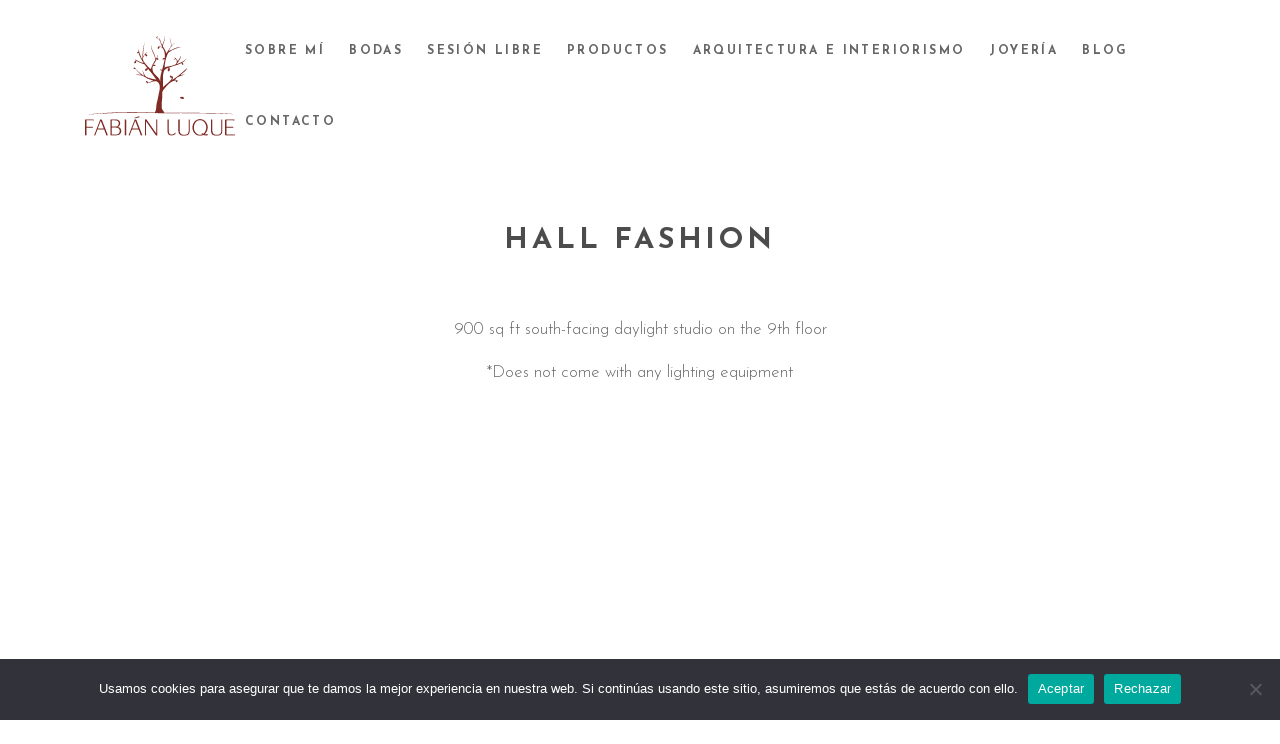

--- FILE ---
content_type: text/html; charset=UTF-8
request_url: https://www.fabianluquefotografia.com/space/hall-fashion/
body_size: 11369
content:

<!DOCTYPE html>
<html class="no-js" lang="es"> <!--<![endif]-->
<head>
    <meta charset="UTF-8">
    <meta name="viewport" content="width=device-width, initial-scale=1">
	<title>Hall Fashion &#8211; Fabián Luque Fotografía</title>
<meta name='robots' content='max-image-preview:large' />
<link rel='dns-prefetch' href='//www.googletagmanager.com' />
<link rel='dns-prefetch' href='//fonts.googleapis.com' />
<link rel="alternate" type="application/rss+xml" title="Fabián Luque Fotografía &raquo; Feed" href="https://www.fabianluquefotografia.com/feed/" />
<link rel="alternate" type="application/rss+xml" title="Fabián Luque Fotografía &raquo; Feed de los comentarios" href="https://www.fabianluquefotografia.com/comments/feed/" />
<link rel="alternate" title="oEmbed (JSON)" type="application/json+oembed" href="https://www.fabianluquefotografia.com/wp-json/oembed/1.0/embed?url=https%3A%2F%2Fwww.fabianluquefotografia.com%2Fspace%2Fhall-fashion%2F" />
<link rel="alternate" title="oEmbed (XML)" type="text/xml+oembed" href="https://www.fabianluquefotografia.com/wp-json/oembed/1.0/embed?url=https%3A%2F%2Fwww.fabianluquefotografia.com%2Fspace%2Fhall-fashion%2F&#038;format=xml" />
<style id='wp-img-auto-sizes-contain-inline-css' type='text/css'>
img:is([sizes=auto i],[sizes^="auto," i]){contain-intrinsic-size:3000px 1500px}
/*# sourceURL=wp-img-auto-sizes-contain-inline-css */
</style>
<style id='wp-emoji-styles-inline-css' type='text/css'>

	img.wp-smiley, img.emoji {
		display: inline !important;
		border: none !important;
		box-shadow: none !important;
		height: 1em !important;
		width: 1em !important;
		margin: 0 0.07em !important;
		vertical-align: -0.1em !important;
		background: none !important;
		padding: 0 !important;
	}
/*# sourceURL=wp-emoji-styles-inline-css */
</style>
<style id='wp-block-library-inline-css' type='text/css'>
:root{--wp-block-synced-color:#7a00df;--wp-block-synced-color--rgb:122,0,223;--wp-bound-block-color:var(--wp-block-synced-color);--wp-editor-canvas-background:#ddd;--wp-admin-theme-color:#007cba;--wp-admin-theme-color--rgb:0,124,186;--wp-admin-theme-color-darker-10:#006ba1;--wp-admin-theme-color-darker-10--rgb:0,107,160.5;--wp-admin-theme-color-darker-20:#005a87;--wp-admin-theme-color-darker-20--rgb:0,90,135;--wp-admin-border-width-focus:2px}@media (min-resolution:192dpi){:root{--wp-admin-border-width-focus:1.5px}}.wp-element-button{cursor:pointer}:root .has-very-light-gray-background-color{background-color:#eee}:root .has-very-dark-gray-background-color{background-color:#313131}:root .has-very-light-gray-color{color:#eee}:root .has-very-dark-gray-color{color:#313131}:root .has-vivid-green-cyan-to-vivid-cyan-blue-gradient-background{background:linear-gradient(135deg,#00d084,#0693e3)}:root .has-purple-crush-gradient-background{background:linear-gradient(135deg,#34e2e4,#4721fb 50%,#ab1dfe)}:root .has-hazy-dawn-gradient-background{background:linear-gradient(135deg,#faaca8,#dad0ec)}:root .has-subdued-olive-gradient-background{background:linear-gradient(135deg,#fafae1,#67a671)}:root .has-atomic-cream-gradient-background{background:linear-gradient(135deg,#fdd79a,#004a59)}:root .has-nightshade-gradient-background{background:linear-gradient(135deg,#330968,#31cdcf)}:root .has-midnight-gradient-background{background:linear-gradient(135deg,#020381,#2874fc)}:root{--wp--preset--font-size--normal:16px;--wp--preset--font-size--huge:42px}.has-regular-font-size{font-size:1em}.has-larger-font-size{font-size:2.625em}.has-normal-font-size{font-size:var(--wp--preset--font-size--normal)}.has-huge-font-size{font-size:var(--wp--preset--font-size--huge)}.has-text-align-center{text-align:center}.has-text-align-left{text-align:left}.has-text-align-right{text-align:right}.has-fit-text{white-space:nowrap!important}#end-resizable-editor-section{display:none}.aligncenter{clear:both}.items-justified-left{justify-content:flex-start}.items-justified-center{justify-content:center}.items-justified-right{justify-content:flex-end}.items-justified-space-between{justify-content:space-between}.screen-reader-text{border:0;clip-path:inset(50%);height:1px;margin:-1px;overflow:hidden;padding:0;position:absolute;width:1px;word-wrap:normal!important}.screen-reader-text:focus{background-color:#ddd;clip-path:none;color:#444;display:block;font-size:1em;height:auto;left:5px;line-height:normal;padding:15px 23px 14px;text-decoration:none;top:5px;width:auto;z-index:100000}html :where(.has-border-color){border-style:solid}html :where([style*=border-top-color]){border-top-style:solid}html :where([style*=border-right-color]){border-right-style:solid}html :where([style*=border-bottom-color]){border-bottom-style:solid}html :where([style*=border-left-color]){border-left-style:solid}html :where([style*=border-width]){border-style:solid}html :where([style*=border-top-width]){border-top-style:solid}html :where([style*=border-right-width]){border-right-style:solid}html :where([style*=border-bottom-width]){border-bottom-style:solid}html :where([style*=border-left-width]){border-left-style:solid}html :where(img[class*=wp-image-]){height:auto;max-width:100%}:where(figure){margin:0 0 1em}html :where(.is-position-sticky){--wp-admin--admin-bar--position-offset:var(--wp-admin--admin-bar--height,0px)}@media screen and (max-width:600px){html :where(.is-position-sticky){--wp-admin--admin-bar--position-offset:0px}}

/*# sourceURL=wp-block-library-inline-css */
</style><style id='global-styles-inline-css' type='text/css'>
:root{--wp--preset--aspect-ratio--square: 1;--wp--preset--aspect-ratio--4-3: 4/3;--wp--preset--aspect-ratio--3-4: 3/4;--wp--preset--aspect-ratio--3-2: 3/2;--wp--preset--aspect-ratio--2-3: 2/3;--wp--preset--aspect-ratio--16-9: 16/9;--wp--preset--aspect-ratio--9-16: 9/16;--wp--preset--color--black: #000000;--wp--preset--color--cyan-bluish-gray: #abb8c3;--wp--preset--color--white: #ffffff;--wp--preset--color--pale-pink: #f78da7;--wp--preset--color--vivid-red: #cf2e2e;--wp--preset--color--luminous-vivid-orange: #ff6900;--wp--preset--color--luminous-vivid-amber: #fcb900;--wp--preset--color--light-green-cyan: #7bdcb5;--wp--preset--color--vivid-green-cyan: #00d084;--wp--preset--color--pale-cyan-blue: #8ed1fc;--wp--preset--color--vivid-cyan-blue: #0693e3;--wp--preset--color--vivid-purple: #9b51e0;--wp--preset--gradient--vivid-cyan-blue-to-vivid-purple: linear-gradient(135deg,rgb(6,147,227) 0%,rgb(155,81,224) 100%);--wp--preset--gradient--light-green-cyan-to-vivid-green-cyan: linear-gradient(135deg,rgb(122,220,180) 0%,rgb(0,208,130) 100%);--wp--preset--gradient--luminous-vivid-amber-to-luminous-vivid-orange: linear-gradient(135deg,rgb(252,185,0) 0%,rgb(255,105,0) 100%);--wp--preset--gradient--luminous-vivid-orange-to-vivid-red: linear-gradient(135deg,rgb(255,105,0) 0%,rgb(207,46,46) 100%);--wp--preset--gradient--very-light-gray-to-cyan-bluish-gray: linear-gradient(135deg,rgb(238,238,238) 0%,rgb(169,184,195) 100%);--wp--preset--gradient--cool-to-warm-spectrum: linear-gradient(135deg,rgb(74,234,220) 0%,rgb(151,120,209) 20%,rgb(207,42,186) 40%,rgb(238,44,130) 60%,rgb(251,105,98) 80%,rgb(254,248,76) 100%);--wp--preset--gradient--blush-light-purple: linear-gradient(135deg,rgb(255,206,236) 0%,rgb(152,150,240) 100%);--wp--preset--gradient--blush-bordeaux: linear-gradient(135deg,rgb(254,205,165) 0%,rgb(254,45,45) 50%,rgb(107,0,62) 100%);--wp--preset--gradient--luminous-dusk: linear-gradient(135deg,rgb(255,203,112) 0%,rgb(199,81,192) 50%,rgb(65,88,208) 100%);--wp--preset--gradient--pale-ocean: linear-gradient(135deg,rgb(255,245,203) 0%,rgb(182,227,212) 50%,rgb(51,167,181) 100%);--wp--preset--gradient--electric-grass: linear-gradient(135deg,rgb(202,248,128) 0%,rgb(113,206,126) 100%);--wp--preset--gradient--midnight: linear-gradient(135deg,rgb(2,3,129) 0%,rgb(40,116,252) 100%);--wp--preset--font-size--small: 13px;--wp--preset--font-size--medium: 20px;--wp--preset--font-size--large: 36px;--wp--preset--font-size--x-large: 42px;--wp--preset--spacing--20: 0.44rem;--wp--preset--spacing--30: 0.67rem;--wp--preset--spacing--40: 1rem;--wp--preset--spacing--50: 1.5rem;--wp--preset--spacing--60: 2.25rem;--wp--preset--spacing--70: 3.38rem;--wp--preset--spacing--80: 5.06rem;--wp--preset--shadow--natural: 6px 6px 9px rgba(0, 0, 0, 0.2);--wp--preset--shadow--deep: 12px 12px 50px rgba(0, 0, 0, 0.4);--wp--preset--shadow--sharp: 6px 6px 0px rgba(0, 0, 0, 0.2);--wp--preset--shadow--outlined: 6px 6px 0px -3px rgb(255, 255, 255), 6px 6px rgb(0, 0, 0);--wp--preset--shadow--crisp: 6px 6px 0px rgb(0, 0, 0);}:where(.is-layout-flex){gap: 0.5em;}:where(.is-layout-grid){gap: 0.5em;}body .is-layout-flex{display: flex;}.is-layout-flex{flex-wrap: wrap;align-items: center;}.is-layout-flex > :is(*, div){margin: 0;}body .is-layout-grid{display: grid;}.is-layout-grid > :is(*, div){margin: 0;}:where(.wp-block-columns.is-layout-flex){gap: 2em;}:where(.wp-block-columns.is-layout-grid){gap: 2em;}:where(.wp-block-post-template.is-layout-flex){gap: 1.25em;}:where(.wp-block-post-template.is-layout-grid){gap: 1.25em;}.has-black-color{color: var(--wp--preset--color--black) !important;}.has-cyan-bluish-gray-color{color: var(--wp--preset--color--cyan-bluish-gray) !important;}.has-white-color{color: var(--wp--preset--color--white) !important;}.has-pale-pink-color{color: var(--wp--preset--color--pale-pink) !important;}.has-vivid-red-color{color: var(--wp--preset--color--vivid-red) !important;}.has-luminous-vivid-orange-color{color: var(--wp--preset--color--luminous-vivid-orange) !important;}.has-luminous-vivid-amber-color{color: var(--wp--preset--color--luminous-vivid-amber) !important;}.has-light-green-cyan-color{color: var(--wp--preset--color--light-green-cyan) !important;}.has-vivid-green-cyan-color{color: var(--wp--preset--color--vivid-green-cyan) !important;}.has-pale-cyan-blue-color{color: var(--wp--preset--color--pale-cyan-blue) !important;}.has-vivid-cyan-blue-color{color: var(--wp--preset--color--vivid-cyan-blue) !important;}.has-vivid-purple-color{color: var(--wp--preset--color--vivid-purple) !important;}.has-black-background-color{background-color: var(--wp--preset--color--black) !important;}.has-cyan-bluish-gray-background-color{background-color: var(--wp--preset--color--cyan-bluish-gray) !important;}.has-white-background-color{background-color: var(--wp--preset--color--white) !important;}.has-pale-pink-background-color{background-color: var(--wp--preset--color--pale-pink) !important;}.has-vivid-red-background-color{background-color: var(--wp--preset--color--vivid-red) !important;}.has-luminous-vivid-orange-background-color{background-color: var(--wp--preset--color--luminous-vivid-orange) !important;}.has-luminous-vivid-amber-background-color{background-color: var(--wp--preset--color--luminous-vivid-amber) !important;}.has-light-green-cyan-background-color{background-color: var(--wp--preset--color--light-green-cyan) !important;}.has-vivid-green-cyan-background-color{background-color: var(--wp--preset--color--vivid-green-cyan) !important;}.has-pale-cyan-blue-background-color{background-color: var(--wp--preset--color--pale-cyan-blue) !important;}.has-vivid-cyan-blue-background-color{background-color: var(--wp--preset--color--vivid-cyan-blue) !important;}.has-vivid-purple-background-color{background-color: var(--wp--preset--color--vivid-purple) !important;}.has-black-border-color{border-color: var(--wp--preset--color--black) !important;}.has-cyan-bluish-gray-border-color{border-color: var(--wp--preset--color--cyan-bluish-gray) !important;}.has-white-border-color{border-color: var(--wp--preset--color--white) !important;}.has-pale-pink-border-color{border-color: var(--wp--preset--color--pale-pink) !important;}.has-vivid-red-border-color{border-color: var(--wp--preset--color--vivid-red) !important;}.has-luminous-vivid-orange-border-color{border-color: var(--wp--preset--color--luminous-vivid-orange) !important;}.has-luminous-vivid-amber-border-color{border-color: var(--wp--preset--color--luminous-vivid-amber) !important;}.has-light-green-cyan-border-color{border-color: var(--wp--preset--color--light-green-cyan) !important;}.has-vivid-green-cyan-border-color{border-color: var(--wp--preset--color--vivid-green-cyan) !important;}.has-pale-cyan-blue-border-color{border-color: var(--wp--preset--color--pale-cyan-blue) !important;}.has-vivid-cyan-blue-border-color{border-color: var(--wp--preset--color--vivid-cyan-blue) !important;}.has-vivid-purple-border-color{border-color: var(--wp--preset--color--vivid-purple) !important;}.has-vivid-cyan-blue-to-vivid-purple-gradient-background{background: var(--wp--preset--gradient--vivid-cyan-blue-to-vivid-purple) !important;}.has-light-green-cyan-to-vivid-green-cyan-gradient-background{background: var(--wp--preset--gradient--light-green-cyan-to-vivid-green-cyan) !important;}.has-luminous-vivid-amber-to-luminous-vivid-orange-gradient-background{background: var(--wp--preset--gradient--luminous-vivid-amber-to-luminous-vivid-orange) !important;}.has-luminous-vivid-orange-to-vivid-red-gradient-background{background: var(--wp--preset--gradient--luminous-vivid-orange-to-vivid-red) !important;}.has-very-light-gray-to-cyan-bluish-gray-gradient-background{background: var(--wp--preset--gradient--very-light-gray-to-cyan-bluish-gray) !important;}.has-cool-to-warm-spectrum-gradient-background{background: var(--wp--preset--gradient--cool-to-warm-spectrum) !important;}.has-blush-light-purple-gradient-background{background: var(--wp--preset--gradient--blush-light-purple) !important;}.has-blush-bordeaux-gradient-background{background: var(--wp--preset--gradient--blush-bordeaux) !important;}.has-luminous-dusk-gradient-background{background: var(--wp--preset--gradient--luminous-dusk) !important;}.has-pale-ocean-gradient-background{background: var(--wp--preset--gradient--pale-ocean) !important;}.has-electric-grass-gradient-background{background: var(--wp--preset--gradient--electric-grass) !important;}.has-midnight-gradient-background{background: var(--wp--preset--gradient--midnight) !important;}.has-small-font-size{font-size: var(--wp--preset--font-size--small) !important;}.has-medium-font-size{font-size: var(--wp--preset--font-size--medium) !important;}.has-large-font-size{font-size: var(--wp--preset--font-size--large) !important;}.has-x-large-font-size{font-size: var(--wp--preset--font-size--x-large) !important;}
/*# sourceURL=global-styles-inline-css */
</style>

<style id='classic-theme-styles-inline-css' type='text/css'>
/*! This file is auto-generated */
.wp-block-button__link{color:#fff;background-color:#32373c;border-radius:9999px;box-shadow:none;text-decoration:none;padding:calc(.667em + 2px) calc(1.333em + 2px);font-size:1.125em}.wp-block-file__button{background:#32373c;color:#fff;text-decoration:none}
/*# sourceURL=/wp-includes/css/classic-themes.min.css */
</style>
<link rel='stylesheet' id='contact-form-7-css' href='https://www.fabianluquefotografia.com/wp-content/plugins/contact-form-7/includes/css/styles.css?ver=6.1.4' type='text/css' media='all' />
<link rel='stylesheet' id='cookie-notice-front-css' href='https://www.fabianluquefotografia.com/wp-content/plugins/cookie-notice/css/front.min.css?ver=2.5.11' type='text/css' media='all' />
<link rel='stylesheet' id='fvp-frontend-css' href='https://www.fabianluquefotografia.com/wp-content/plugins/featured-video-plus/styles/frontend.css?ver=2.3.3' type='text/css' media='all' />
<link rel='stylesheet' id='reflector-child-css-css' href='https://www.fabianluquefotografia.com/wp-content/themes/reflector-child-theme/style.css?ver=6.9' type='text/css' media='all' />
<link rel='stylesheet' id='reflector-fonts-css' href='//fonts.googleapis.com/css?family=Josefin+Sans%3A100%2C100i%2C300%2C300i%2C400%2C400i%2C600%2C600i%2C700%2C700i%7CPlayfair+Display%3A400%2C400i%2C700%2C700i%26subset%3Dlatin%2Clatin-ext&#038;ver=1.0.0' type='text/css' media='all' />
<link rel='stylesheet' id='reflector_base_css-css' href='https://www.fabianluquefotografia.com/wp-content/themes/reflector/style.css?ver=6.9' type='text/css' media='all' />
<link rel='stylesheet' id='magnific-popup-css' href='https://www.fabianluquefotografia.com/wp-content/themes/reflector/assets/css/lib/magnific-popup.css?ver=6.9' type='text/css' media='all' />
<link rel='stylesheet' id='lightgallery-css' href='https://www.fabianluquefotografia.com/wp-content/themes/reflector/assets/lib/lightgallery/css/lightgallery.min.css?ver=6.9' type='text/css' media='all' />
<link rel='stylesheet' id='bootstrap-css' href='https://www.fabianluquefotografia.com/wp-content/themes/reflector/assets/css/lib/bootstrap.min.css?ver=6.9' type='text/css' media='all' />
<link rel='stylesheet' id='swiper-css' href='https://www.fabianluquefotografia.com/wp-content/themes/reflector/assets/css/lib/swiper.css?ver=6.9' type='text/css' media='all' />
<link rel='stylesheet' id='font-awesome-icons-css' href='https://www.fabianluquefotografia.com/wp-content/themes/reflector/assets/css/lib/font-awesome.min.css?ver=6.9' type='text/css' media='all' />
<link rel='stylesheet' id='ionicons-css' href='https://www.fabianluquefotografia.com/wp-content/themes/reflector/assets/css/lib/ionicons.min.css?ver=6.9' type='text/css' media='all' />
<link rel='stylesheet' id='linea_basic-css' href='https://www.fabianluquefotografia.com/wp-content/themes/reflector/assets/css/lib/linea_basic.css?ver=6.9' type='text/css' media='all' />
<link rel='stylesheet' id='reflector-general-css-css' href='https://www.fabianluquefotografia.com/wp-content/themes/reflector/assets/css/general-styles.css?ver=6.9' type='text/css' media='all' />
<link rel='stylesheet' id='reflector-mobile-menu-css' href='https://www.fabianluquefotografia.com/wp-content/themes/reflector/assets/css/menu/mobile-menu.css?ver=6.9' type='text/css' media='all' />
<link rel='stylesheet' id='reflector-buttons-css' href='https://www.fabianluquefotografia.com/wp-content/themes/reflector/assets/css/buttons.css?ver=6.9' type='text/css' media='all' />
<link rel='stylesheet' id='reflector-footer-css' href='https://www.fabianluquefotografia.com/wp-content/themes/reflector/assets/css/footer.css?ver=6.9' type='text/css' media='all' />
<link rel='stylesheet' id='reflector-menu-simple-css' href='https://www.fabianluquefotografia.com/wp-content/themes/reflector/assets/css/menu/menu-simple.css?ver=6.9' type='text/css' media='all' />
<link rel='stylesheet' id='reflector-mega-menu-css' href='https://www.fabianluquefotografia.com/wp-content/themes/reflector/assets/css/menu/mega-menu.css?ver=6.9' type='text/css' media='all' />
<link rel='stylesheet' id='reflector-theme-css-css' href='https://www.fabianluquefotografia.com/wp-content/themes/reflector/assets/css/style.css?ver=6.9' type='text/css' media='all' />
<link rel='stylesheet' id='js_composer_custom_css-css' href='//www.fabianluquefotografia.com/wp-content/uploads/js_composer/custom.css?ver=6.13.0' type='text/css' media='all' />
<link rel='stylesheet' id='the-grid-css' href='https://www.fabianluquefotografia.com/wp-content/plugins/the_grid/frontend/assets/css/the-grid.min.css?ver=2.7.9.5' type='text/css' media='all' />
<style id='the-grid-inline-css' type='text/css'>
.tolb-holder{background:rgba(0,0,0,0.8)}.tolb-holder .tolb-close,.tolb-holder .tolb-title,.tolb-holder .tolb-counter,.tolb-holder .tolb-next i,.tolb-holder .tolb-prev i{color:#ffffff}.tolb-holder .tolb-load{border-color:rgba(255,255,255,0.2);border-left:3px solid #ffffff}
.to-heart-icon,.to-heart-icon svg,.to-post-like,.to-post-like .to-like-count{position:relative;display:inline-block}.to-post-like{width:auto;cursor:pointer;font-weight:400}.to-heart-icon{float:left;margin:0 4px 0 0}.to-heart-icon svg{overflow:visible;width:15px;height:14px}.to-heart-icon g{-webkit-transform:scale(1);transform:scale(1)}.to-heart-icon path{-webkit-transform:scale(1);transform:scale(1);transition:fill .4s ease,stroke .4s ease}.no-liked .to-heart-icon path{fill:#999;stroke:#999}.empty-heart .to-heart-icon path{fill:transparent!important;stroke:#999}.liked .to-heart-icon path,.to-heart-icon svg:hover path{fill:#ff6863!important;stroke:#ff6863!important}@keyframes heartBeat{0%{transform:scale(1)}20%{transform:scale(.8)}30%{transform:scale(.95)}45%{transform:scale(.75)}50%{transform:scale(.85)}100%{transform:scale(.9)}}@-webkit-keyframes heartBeat{0%,100%,50%{-webkit-transform:scale(1)}20%{-webkit-transform:scale(.8)}30%{-webkit-transform:scale(.95)}45%{-webkit-transform:scale(.75)}}.heart-pulse g{-webkit-animation-name:heartBeat;animation-name:heartBeat;-webkit-animation-duration:1s;animation-duration:1s;-webkit-animation-iteration-count:infinite;animation-iteration-count:infinite;-webkit-transform-origin:50% 50%;transform-origin:50% 50%}.to-post-like a{color:inherit!important;fill:inherit!important;stroke:inherit!important}
/*# sourceURL=the-grid-inline-css */
</style>
<script type="text/javascript" id="cookie-notice-front-js-before">
/* <![CDATA[ */
var cnArgs = {"ajaxUrl":"https:\/\/www.fabianluquefotografia.com\/wp-admin\/admin-ajax.php","nonce":"083e04e577","hideEffect":"fade","position":"bottom","onScroll":false,"onScrollOffset":100,"onClick":false,"cookieName":"cookie_notice_accepted","cookieTime":2592000,"cookieTimeRejected":2592000,"globalCookie":false,"redirection":false,"cache":false,"revokeCookies":false,"revokeCookiesOpt":"automatic"};

//# sourceURL=cookie-notice-front-js-before
/* ]]> */
</script>
<script type="text/javascript" src="https://www.fabianluquefotografia.com/wp-content/plugins/cookie-notice/js/front.min.js?ver=2.5.11" id="cookie-notice-front-js"></script>
<script type="text/javascript" src="https://www.fabianluquefotografia.com/wp-includes/js/jquery/jquery.min.js?ver=3.7.1" id="jquery-core-js"></script>
<script type="text/javascript" src="https://www.fabianluquefotografia.com/wp-content/themes/reflector/assets/js/lib/jquery-migrate.min.js?ver=1.4.1-wp" id="jquery-migrate-js"></script>
<script type="text/javascript" src="https://www.fabianluquefotografia.com/wp-content/plugins/featured-video-plus/js/jquery.fitvids.min.js?ver=master-2015-08" id="jquery.fitvids-js"></script>
<script type="text/javascript" id="fvp-frontend-js-extra">
/* <![CDATA[ */
var fvpdata = {"ajaxurl":"https://www.fabianluquefotografia.com/wp-admin/admin-ajax.php","nonce":"9f51dbf90c","fitvids":"1","dynamic":"","overlay":"","opacity":"0.75","color":"b","width":"640"};
//# sourceURL=fvp-frontend-js-extra
/* ]]> */
</script>
<script type="text/javascript" src="https://www.fabianluquefotografia.com/wp-content/plugins/featured-video-plus/js/frontend.min.js?ver=2.3.3" id="fvp-frontend-js"></script>
<script type="text/javascript" src="https://www.fabianluquefotografia.com/wp-content/themes/reflector/assets/js/lib/modernizr-2.6.2.min.js?ver=6.9" id="modernizr-js"></script>
<script type="text/javascript" src="https://www.fabianluquefotografia.com/wp-content/themes/reflector/assets/js/lib/parallax.js?ver=6.9" id="parallax-js"></script>

<!-- Fragmento de código de la etiqueta de Google (gtag.js) añadida por Site Kit -->
<!-- Fragmento de código de Google Analytics añadido por Site Kit -->
<script type="text/javascript" src="https://www.googletagmanager.com/gtag/js?id=GT-5NR2BCV" id="google_gtagjs-js" async></script>
<script type="text/javascript" id="google_gtagjs-js-after">
/* <![CDATA[ */
window.dataLayer = window.dataLayer || [];function gtag(){dataLayer.push(arguments);}
gtag("set","linker",{"domains":["www.fabianluquefotografia.com"]});
gtag("js", new Date());
gtag("set", "developer_id.dZTNiMT", true);
gtag("config", "GT-5NR2BCV");
//# sourceURL=google_gtagjs-js-after
/* ]]> */
</script>
<link rel="EditURI" type="application/rsd+xml" title="RSD" href="https://www.fabianluquefotografia.com/xmlrpc.php?rsd" />
<link rel="canonical" href="https://www.fabianluquefotografia.com/space/hall-fashion/" />
<link rel='shortlink' href='https://www.fabianluquefotografia.com/?p=1284' />
<meta name="generator" content="Site Kit by Google 1.167.0" /><meta name="generator" content="Powered by WPBakery Page Builder - drag and drop page builder for WordPress."/>
<link rel="icon" href="https://www.fabianluquefotografia.com/wp-content/uploads/2023/07/cropped-favicon-32x32.png" sizes="32x32" />
<link rel="icon" href="https://www.fabianluquefotografia.com/wp-content/uploads/2023/07/cropped-favicon-192x192.png" sizes="192x192" />
<link rel="apple-touch-icon" href="https://www.fabianluquefotografia.com/wp-content/uploads/2023/07/cropped-favicon-180x180.png" />
<meta name="msapplication-TileImage" content="https://www.fabianluquefotografia.com/wp-content/uploads/2023/07/cropped-favicon-270x270.png" />
		<style type="text/css" id="wp-custom-css">
			
@media only screen and (min-width:1025px){
           .header_top_bg header a.logo img{
            max-width: 150px !important;

           }
}
body > div.main-wrapper > div.hero-wrapper > div > div > section > div:nth-child(7) > div > div > div{
	margin: 0px;
}

a, a:hover, a:focus{
	color: #b9a893;
}
#topmenu > div > div.mini-cart-wrapper{
	display:none;
}
body > div.main-wrapper > div.hero-wrapper > div > div > section > div.vc_row.wpb_row.vc_row-fluid.creative{
	background-color:#222;
	padding-top:20px;
}


@media only screen and (max-width:1024px){
#footer > div > div:nth-child(2) > div:nth-child(2) > div > img{
	margin-top:10px;
}

body > div.main-wrapper > div.hero-wrapper > div > div > section > div.vc_row.wpb_row.vc_row-fluid.vc_custom_1690795996984.vc_row-has-fill.padding-lg-115b.padding-md-100b.padding-sm-85b.padding-xs-45b > div > div > div > div > div.vc_grid.vc_row.vc_grid-gutter-30px.vc_pageable-wrapper.vc_hook_hover.owl-carousel.vc_grid-owl-theme.owl-loaded.owl-drag > div.owl-stage-outer.owl-height > div > div.owl-item.active > div > div:nth-child(1) > div.vc_grid-item-mini.vc_clearfix > div > div.vc_gitem-zone.vc_gitem-zone-b.vc_custom_1419329691977.vc-gitem-zone-height-mode-auto.vc_gitem-is-link > div > div > div > div.vc_custom_heading.vc_gitem-post-data.vc_gitem-post-data-source-post_excerpt > div{
		text-align:justify !important;
	}
}

#footer > div > div:nth-child(1) > div > div:nth-child(1) > div > a > img{
	max-width: 300px;
}		</style>
		<noscript><style> .wpb_animate_when_almost_visible { opacity: 1; }</style></noscript><link rel='stylesheet' id='space-details-css' href='https://www.fabianluquefotografia.com/wp-content/themes/reflector/assets/css/space/space-details.css?ver=6.9' type='text/css' media='all' />
<link rel='stylesheet' id='reflector_dynamic-css-css' href='https://www.fabianluquefotografia.com/wp-admin/admin-ajax.php?action=reflector_dynamic_css&#038;post=1284&#038;ver=6.9' type='text/css' media='all' />
</head>
<body class="wp-singular spaces-template-default single single-spaces postid-1284 wp-theme-reflector wp-child-theme-reflector-child-theme cookies-not-set  wpb-js-composer js-comp-ver-6.13.0 vc_responsive" >
<!-- MAIN_WRAPPER -->

<div class="cs-preloader"></div>

<div class="main-wrapper ">
	
<div class="header_top_bg ">
	<div class="container-fluid">
		<div class="row">
			<div class="col-12">

				<!-- HEADER -->
				<header class="right-menu simple">

					<!-- MOB MENU ICON -->
					<a href="#" class="mob-nav">
						<div class="hamburger">
							<span class="line"></span>
							<span class="line"></span>
							<span class="line"></span>
						</div>
					</a>
					<!-- /MOB MENU ICON -->
					<div class="logo-mobile">
        <a href="https://www.fabianluquefotografia.com/" class="logo">

                                <img src="https://www.fabianluquefotografia.com/wp-content/uploads/2023/07/logoWeb-1.svg" alt="Fabián Luque Fotografía"
                         class="main-logo">

                                                                                    <img src="https://www.fabianluquefotografia.com/wp-content/uploads/2023/08/logoWebBlanco.png" alt="Fabián Luque Fotografía"
                         class="main-logo logo-mobile">
                            </a>
    </div>
					<!-- NAVIGATION -->
					<nav id="topmenu" class="topmenu" data-type-menu="simple">
						<a href="#" class="mob-nav-close">
							<span>close</span>
							<div class="hamburger">
								<span class="line"></span>
								<span class="line"></span>
							</div>
						</a>

						
        <a href="https://www.fabianluquefotografia.com/" class="logo">

                                <img src="https://www.fabianluquefotografia.com/wp-content/uploads/2023/07/logoWeb-1.svg" alt="Fabián Luque Fotografía"
                         class="main-logo">

                                                                                    <img src="https://www.fabianluquefotografia.com/wp-content/uploads/2023/08/logoWebBlanco.png" alt="Fabián Luque Fotografía"
                         class="main-logo logo-mobile">
                            </a>
    
						<div class="menu-wrapper">
							<ul id="menu-main" class="menu"><li id="menu-item-3953" class="menu-item menu-item-type-post_type menu-item-object-page menu-item-3953"><a href="https://www.fabianluquefotografia.com/sobre-mi/">Sobre mí</a></li>
<li id="menu-item-3948" class="menu-item menu-item-type-post_type menu-item-object-page menu-item-3948"><a href="https://www.fabianluquefotografia.com/bodas/">Bodas</a></li>
<li id="menu-item-3952" class="menu-item menu-item-type-post_type menu-item-object-page menu-item-3952"><a href="https://www.fabianluquefotografia.com/sesion-libre/">Sesión libre</a></li>
<li id="menu-item-3959" class="menu-item menu-item-type-post_type menu-item-object-page menu-item-3959"><a href="https://www.fabianluquefotografia.com/productos/">Productos</a></li>
<li id="menu-item-3947" class="menu-item menu-item-type-post_type menu-item-object-page menu-item-3947"><a href="https://www.fabianluquefotografia.com/arquitectura-e-interiorismo/">Arquitectura e interiorismo</a></li>
<li id="menu-item-3950" class="menu-item menu-item-type-post_type menu-item-object-page menu-item-3950"><a href="https://www.fabianluquefotografia.com/joyeria/">Joyería</a></li>
<li id="menu-item-5036" class="menu-item menu-item-type-post_type menu-item-object-page menu-item-5036"><a href="https://www.fabianluquefotografia.com/blog/">BLOG</a></li>
<li id="menu-item-3949" class="menu-item menu-item-type-post_type menu-item-object-page menu-item-3949"><a href="https://www.fabianluquefotografia.com/contacto/">Contacto</a></li>
</ul>
							
							<div class="search-icon-wrapper">
                                <i class="fas fa-search open-search"></i>
								        <div class="site-search" id="search-box-288239953">
            <i class="ion-android-close close-search"></i>
            <div class="form-container">
                <form role="search" method="get" class="search-form" action="https://www.fabianluquefotografia.com/">
                    <div class="input-group">
                        <input type="search" value="" name="s"
                               class="search-field"
                               placeholder="Enter search keyword"
                               required>
                    </div>
                </form>
            </div>
        </div>
                                </div>
						</div>
					</nav>
					<!-- NAVIGATION -->
				</header>
			</div>
		</div>
	</div>
</div>


	<div class="space-details">
		<div class="container">
			<div class="row">
				<div class="col-12">
											<div class="title">
							Hall Fashion						</div>
									</div>
			</div>
			<div class="row">
				<div class="col-12">
											<div class="content-wrap">
							<p class="text-align-center" style="text-align: center;">900 sq ft south-facing daylight studio on the 9th floor</p>
<p class="text-align-center" style="text-align: center;">*Does not come with any lighting equipment</p>
						</div>
									</div>
			</div>
			<div class="row">
				<div class="col-12">
											<div class="gallery-wrap light-gallery">
															<a href="" class="gallery-item">
									<img src="" class="s-img-switch" alt="" />								</a>
															<a href="" class="gallery-item">
									<img src="" class="s-img-switch" alt="" />								</a>
															<a href="" class="gallery-item">
									<img src="" class="s-img-switch" alt="" />								</a>
															<a href="" class="gallery-item">
									<img src="" class="s-img-switch" alt="" />								</a>
															<a href="" class="gallery-item">
									<img src="" class="s-img-switch" alt="" />								</a>
															<a href="" class="gallery-item">
									<img src="" class="s-img-switch" alt="" />								</a>
															<a href="" class="gallery-item">
									<img src="" class="s-img-switch" alt="" />								</a>
															<a href="" class="gallery-item">
									<img src="" class="s-img-switch" alt="" />								</a>
													</div>
									</div>
			</div>
		</div>
	</div>


</div>


<footer id="footer" class="creative ">
	<div class="container">
		<div class="row">
			<div class="inner-wrap ">
									<div class="footer-bottom">
													<div class="footer-title">
								<a href="https://www.fabianluquefotografia.com"><img src="https://www.fabianluquefotografia.com/wp-content/uploads/2023/08/logoWebBlanco.png"></a>							</div>
						
					</div>
				
									<div class="footer-bottom">
													<div class="footer-main-title">
								Fabián Luque Fotografía							</div>
													<div class="footer-info">
								Fabián Luque, Fotógrafo de boda en <b>Córdoba, España</b>. Fotografía de boda natural, sin posados. Fotografía de emociones.
							</div>
						
							<div class="footer-socials">
																		<a href="tel:661746022"
										   class="social"><i class="fas fa-phone"></i></a>
																			<a href="mailto:info@fabianluquefotografia.com"
										   class="social"><i class="fas fa-envelope"></i></a>
																			<a href="https://www.facebook.com/fabianluquefotografia"
										   class="social"><i class="fab fa-facebook"></i></a>
																			<a href="https://www.instagram.com/fabianluquefotografia/"
										   class="social"><i class="fab fa-instagram"></i></a>
																			<a href="https://www.pinterest.es/fabianluquefoto/"
										   class="social"><i class="fab fa-pinterest"></i></a>
																			<a href="https://www.youtube.com/user/fabianluquefoto/"
										   class="social"><i class="fab fa-youtube"></i></a>
																			<a href="https://vimeo.com/user4513817"
										   class="social"><i class="fab fa-vimeo-v"></i></a>
									
							</div>

											</div>
									<div class="footer-bottom">
													<div class="footer-title">
								Contacto							</div>
													<div class="footer-info">
								Llámame al: <a href="tel:+34661746022">661 74 60 22</a> <br> <a href="mailto:info@fabianluquefotografia.com">info@fabianluquefotografia.com</a> <br> <a href="https://maps.app.goo.gl/Xz5rmG8My48jusk8A">C. de los Reyes Católicos, 5, Centro, 14001 Córdoba, España</a> 							</div>
											</div>
				
			</div>
		</div>
		<div class="row">
			<div class="col-xs-12 col-sm-12 col-md-12 col-lg-2">
				
					<div class><img width="170px" src="https://www.fabianluquefotografia.com/wp-content/uploads/2023/08/ES-Financiado-por-la-Union-Europea_WHITE.png"/></div>
			</div>

			<div class="col-xs-12 col-sm-12 col-md-12 col-lg-2">
				
					<div class><img width="170px" src="https://www.fabianluquefotografia.com/wp-content/uploads/2023/08/Logo-PRTR-tres-lineas_BLANCO.png"/></div>
			</div>
		</div>
		<div class="row">
			<div class="col-12">
									<div class="copyright">Copyright © 2024 | Desarrollado por <a href="https://www.ingyser.com">Ingyser </a> | <a href="https://www.fabianluquefotografia.com/?page_id=5049">Accesibilidad</a> | <a href="https://www.fabianluquefotografia.com/?page_id=5051">Aviso legal</a> | <a href="https://www.fabianluquefotografia.com/?page_id=5053">Política de Privacidad y Cookies</a></div>
							</div>
		</div>
	</div>

</footer>    <div class="fullview">
        <div class="fullview__close"></div>
    </div>
    <div class="pricelist-total">Total:         <span class="currency"></span>
        <span class="price"></span>
    </div>
<script type="speculationrules">
{"prefetch":[{"source":"document","where":{"and":[{"href_matches":"/*"},{"not":{"href_matches":["/wp-*.php","/wp-admin/*","/wp-content/uploads/*","/wp-content/*","/wp-content/plugins/*","/wp-content/themes/reflector-child-theme/*","/wp-content/themes/reflector/*","/*\\?(.+)"]}},{"not":{"selector_matches":"a[rel~=\"nofollow\"]"}},{"not":{"selector_matches":".no-prefetch, .no-prefetch a"}}]},"eagerness":"conservative"}]}
</script>
<script type="text/javascript" src="https://www.fabianluquefotografia.com/wp-includes/js/dist/hooks.min.js?ver=dd5603f07f9220ed27f1" id="wp-hooks-js"></script>
<script type="text/javascript" src="https://www.fabianluquefotografia.com/wp-includes/js/dist/i18n.min.js?ver=c26c3dc7bed366793375" id="wp-i18n-js"></script>
<script type="text/javascript" id="wp-i18n-js-after">
/* <![CDATA[ */
wp.i18n.setLocaleData( { 'text direction\u0004ltr': [ 'ltr' ] } );
//# sourceURL=wp-i18n-js-after
/* ]]> */
</script>
<script type="text/javascript" src="https://www.fabianluquefotografia.com/wp-content/plugins/contact-form-7/includes/swv/js/index.js?ver=6.1.4" id="swv-js"></script>
<script type="text/javascript" id="contact-form-7-js-translations">
/* <![CDATA[ */
( function( domain, translations ) {
	var localeData = translations.locale_data[ domain ] || translations.locale_data.messages;
	localeData[""].domain = domain;
	wp.i18n.setLocaleData( localeData, domain );
} )( "contact-form-7", {"translation-revision-date":"2025-12-01 15:45:40+0000","generator":"GlotPress\/4.0.3","domain":"messages","locale_data":{"messages":{"":{"domain":"messages","plural-forms":"nplurals=2; plural=n != 1;","lang":"es"},"This contact form is placed in the wrong place.":["Este formulario de contacto est\u00e1 situado en el lugar incorrecto."],"Error:":["Error:"]}},"comment":{"reference":"includes\/js\/index.js"}} );
//# sourceURL=contact-form-7-js-translations
/* ]]> */
</script>
<script type="text/javascript" id="contact-form-7-js-before">
/* <![CDATA[ */
var wpcf7 = {
    "api": {
        "root": "https:\/\/www.fabianluquefotografia.com\/wp-json\/",
        "namespace": "contact-form-7\/v1"
    }
};
//# sourceURL=contact-form-7-js-before
/* ]]> */
</script>
<script type="text/javascript" src="https://www.fabianluquefotografia.com/wp-content/plugins/contact-form-7/includes/js/index.js?ver=6.1.4" id="contact-form-7-js"></script>
<script type="text/javascript" src="https://www.fabianluquefotografia.com/wp-content/themes/reflector/assets/js/lib/magnific.js?ver=6.9" id="magnific-js"></script>
<script type="text/javascript" src="https://www.fabianluquefotografia.com/wp-content/plugins/js_composer/assets/lib/bower/isotope/dist/isotope.pkgd.min.js?ver=6.13.0" id="isotope-js"></script>
<script type="text/javascript" src="https://www.fabianluquefotografia.com/wp-content/themes/reflector/assets/js/lib/TweenMax.min.js?ver=6.9" id="TweenMax-js"></script>
<script type="text/javascript" src="https://www.fabianluquefotografia.com/wp-content/themes/reflector/assets/js/lib/jquery.fitvids.js?ver=6.9" id="fitvids-js"></script>
<script type="text/javascript" src="https://www.fabianluquefotografia.com/wp-content/themes/reflector/assets/js/lib/swiper.js?ver=6.9" id="swiper-js"></script>
<script type="text/javascript" src="https://www.fabianluquefotografia.com/wp-content/themes/reflector/assets/lib/lightgallery/js/lightgallery.min.js?ver=6.9" id="lightgallery-js"></script>
<script type="text/javascript" src="https://www.fabianluquefotografia.com/wp-content/themes/reflector/assets/js/lib/foxlazy.js?ver=6.9" id="reflector-foxlazy-js"></script>
<script type="text/javascript" id="reflector-script-js-extra">
/* <![CDATA[ */
var get = {"ajaxurl":"https://www.fabianluquefotografia.com/wp-admin/admin-ajax.php","siteurl":"https://www.fabianluquefotografia.com/wp-content/themes/reflector"};
//# sourceURL=reflector-script-js-extra
/* ]]> */
</script>
<script type="text/javascript" src="https://www.fabianluquefotografia.com/wp-content/themes/reflector/assets/js/script.js?ver=6.9" id="reflector-script-js"></script>
<script type="text/javascript" id="reflector-header-js-extra">
/* <![CDATA[ */
var reflectorHeaderData = {"click_parent_menu_item":null};
//# sourceURL=reflector-header-js-extra
/* ]]> */
</script>
<script type="text/javascript" src="https://www.fabianluquefotografia.com/wp-content/themes/reflector/assets/js/header.js?ver=6.9" id="reflector-header-js"></script>
<script type="text/javascript" src="https://www.fabianluquefotografia.com/wp-includes/js/comment-reply.min.js?ver=6.9" id="comment-reply-js" async="async" data-wp-strategy="async" fetchpriority="low"></script>
<script type="text/javascript" src="https://www.fabianluquefotografia.com/wp-includes/js/jquery/ui/effect.min.js?ver=1.13.3" id="jquery-effects-core-js"></script>
<script type="text/javascript" id="the-grid-js-extra">
/* <![CDATA[ */
var tg_global_var = {"url":"https://www.fabianluquefotografia.com/wp-admin/admin-ajax.php","nonce":"da8dfc4666","is_mobile":null,"mediaelement":"","mediaelement_ex":null,"lightbox_autoplay":"","debounce":"","meta_data":null,"main_query":{"page":0,"spaces":"hall-fashion","post_type":"spaces","name":"hall-fashion","error":"","m":"","p":0,"post_parent":"","subpost":"","subpost_id":"","attachment":"","attachment_id":0,"pagename":"","page_id":0,"second":"","minute":"","hour":"","day":0,"monthnum":0,"year":0,"w":0,"category_name":"","tag":"","cat":"","tag_id":"","author":"","author_name":"","feed":"","tb":"","paged":0,"meta_key":"","meta_value":"","preview":"","s":"","sentence":"","title":"","fields":"all","menu_order":"","embed":"","category__in":[],"category__not_in":[],"category__and":[],"post__in":[],"post__not_in":[],"post_name__in":[],"tag__in":[],"tag__not_in":[],"tag__and":[],"tag_slug__in":[],"tag_slug__and":[],"post_parent__in":[],"post_parent__not_in":[],"author__in":[],"author__not_in":[],"search_columns":[],"ignore_sticky_posts":false,"suppress_filters":false,"cache_results":true,"update_post_term_cache":true,"update_menu_item_cache":false,"lazy_load_term_meta":true,"update_post_meta_cache":true,"posts_per_page":10,"nopaging":false,"comments_per_page":"50","no_found_rows":false,"order":"DESC"}};
//# sourceURL=the-grid-js-extra
/* ]]> */
</script>
<script type="text/javascript" src="https://www.fabianluquefotografia.com/wp-content/plugins/the_grid/frontend/assets/js/the-grid.min.js?ver=2.7.9.5" id="the-grid-js"></script>
<script id="wp-emoji-settings" type="application/json">
{"baseUrl":"https://s.w.org/images/core/emoji/17.0.2/72x72/","ext":".png","svgUrl":"https://s.w.org/images/core/emoji/17.0.2/svg/","svgExt":".svg","source":{"concatemoji":"https://www.fabianluquefotografia.com/wp-includes/js/wp-emoji-release.min.js?ver=6.9"}}
</script>
<script type="module">
/* <![CDATA[ */
/*! This file is auto-generated */
const a=JSON.parse(document.getElementById("wp-emoji-settings").textContent),o=(window._wpemojiSettings=a,"wpEmojiSettingsSupports"),s=["flag","emoji"];function i(e){try{var t={supportTests:e,timestamp:(new Date).valueOf()};sessionStorage.setItem(o,JSON.stringify(t))}catch(e){}}function c(e,t,n){e.clearRect(0,0,e.canvas.width,e.canvas.height),e.fillText(t,0,0);t=new Uint32Array(e.getImageData(0,0,e.canvas.width,e.canvas.height).data);e.clearRect(0,0,e.canvas.width,e.canvas.height),e.fillText(n,0,0);const a=new Uint32Array(e.getImageData(0,0,e.canvas.width,e.canvas.height).data);return t.every((e,t)=>e===a[t])}function p(e,t){e.clearRect(0,0,e.canvas.width,e.canvas.height),e.fillText(t,0,0);var n=e.getImageData(16,16,1,1);for(let e=0;e<n.data.length;e++)if(0!==n.data[e])return!1;return!0}function u(e,t,n,a){switch(t){case"flag":return n(e,"\ud83c\udff3\ufe0f\u200d\u26a7\ufe0f","\ud83c\udff3\ufe0f\u200b\u26a7\ufe0f")?!1:!n(e,"\ud83c\udde8\ud83c\uddf6","\ud83c\udde8\u200b\ud83c\uddf6")&&!n(e,"\ud83c\udff4\udb40\udc67\udb40\udc62\udb40\udc65\udb40\udc6e\udb40\udc67\udb40\udc7f","\ud83c\udff4\u200b\udb40\udc67\u200b\udb40\udc62\u200b\udb40\udc65\u200b\udb40\udc6e\u200b\udb40\udc67\u200b\udb40\udc7f");case"emoji":return!a(e,"\ud83e\u1fac8")}return!1}function f(e,t,n,a){let r;const o=(r="undefined"!=typeof WorkerGlobalScope&&self instanceof WorkerGlobalScope?new OffscreenCanvas(300,150):document.createElement("canvas")).getContext("2d",{willReadFrequently:!0}),s=(o.textBaseline="top",o.font="600 32px Arial",{});return e.forEach(e=>{s[e]=t(o,e,n,a)}),s}function r(e){var t=document.createElement("script");t.src=e,t.defer=!0,document.head.appendChild(t)}a.supports={everything:!0,everythingExceptFlag:!0},new Promise(t=>{let n=function(){try{var e=JSON.parse(sessionStorage.getItem(o));if("object"==typeof e&&"number"==typeof e.timestamp&&(new Date).valueOf()<e.timestamp+604800&&"object"==typeof e.supportTests)return e.supportTests}catch(e){}return null}();if(!n){if("undefined"!=typeof Worker&&"undefined"!=typeof OffscreenCanvas&&"undefined"!=typeof URL&&URL.createObjectURL&&"undefined"!=typeof Blob)try{var e="postMessage("+f.toString()+"("+[JSON.stringify(s),u.toString(),c.toString(),p.toString()].join(",")+"));",a=new Blob([e],{type:"text/javascript"});const r=new Worker(URL.createObjectURL(a),{name:"wpTestEmojiSupports"});return void(r.onmessage=e=>{i(n=e.data),r.terminate(),t(n)})}catch(e){}i(n=f(s,u,c,p))}t(n)}).then(e=>{for(const n in e)a.supports[n]=e[n],a.supports.everything=a.supports.everything&&a.supports[n],"flag"!==n&&(a.supports.everythingExceptFlag=a.supports.everythingExceptFlag&&a.supports[n]);var t;a.supports.everythingExceptFlag=a.supports.everythingExceptFlag&&!a.supports.flag,a.supports.everything||((t=a.source||{}).concatemoji?r(t.concatemoji):t.wpemoji&&t.twemoji&&(r(t.twemoji),r(t.wpemoji)))});
//# sourceURL=https://www.fabianluquefotografia.com/wp-includes/js/wp-emoji-loader.min.js
/* ]]> */
</script>
<script type="text/javascript">var to_like_post = {"url":"https://www.fabianluquefotografia.com/wp-admin/admin-ajax.php","nonce":"7cf688a6ce"};!function(t){"use strict";t(document).ready(function(){t(document).on("click",".to-post-like:not('.to-post-like-unactive')",function(e){e.preventDefault();var o=t(this),n=o.data("post-id"),s=parseInt(o.find(".to-like-count").text());return o.addClass("heart-pulse"),t.ajax({type:"post",url:to_like_post.url,data:{nonce:to_like_post.nonce,action:"to_like_post",post_id:n,like_nb:s},context:o,success:function(e){e&&((o=t(this)).attr("title",e.title),o.find(".to-like-count").text(e.count),o.removeClass(e.remove_class+" heart-pulse").addClass(e.add_class))}}),!1})})}(jQuery);</script>
		<!-- Cookie Notice plugin v2.5.11 by Hu-manity.co https://hu-manity.co/ -->
		<div id="cookie-notice" role="dialog" class="cookie-notice-hidden cookie-revoke-hidden cn-position-bottom" aria-label="Cookie Notice" style="background-color: rgba(50,50,58,1);"><div class="cookie-notice-container" style="color: #fff"><span id="cn-notice-text" class="cn-text-container">Usamos cookies para asegurar que te damos la mejor experiencia en nuestra web. Si continúas usando este sitio, asumiremos que estás de acuerdo con ello.</span><span id="cn-notice-buttons" class="cn-buttons-container"><button id="cn-accept-cookie" data-cookie-set="accept" class="cn-set-cookie cn-button" aria-label="Aceptar" style="background-color: #00a99d">Aceptar</button><button id="cn-refuse-cookie" data-cookie-set="refuse" class="cn-set-cookie cn-button" aria-label="Rechazar" style="background-color: #00a99d">Rechazar</button></span><button type="button" id="cn-close-notice" data-cookie-set="accept" class="cn-close-icon" aria-label="Rechazar"></button></div>
			
		</div>
		<!-- / Cookie Notice plugin -->    </body>
</html>

--- FILE ---
content_type: text/css
request_url: https://www.fabianluquefotografia.com/wp-content/themes/reflector-child-theme/style.css?ver=6.9
body_size: 448
content:
/*
Theme Name: Reflector (Child Theme)
Theme URI: http://w.themedemo.co/reflector
Author: FOXTHEMES
Author URI: https://themeforest.net/user/fox-themes
Version: 1.0.0
Description: A stunning visual experience for minimal loving creative. This template is a responsive and retina-ready WordPress theme with grid system layout. It is optimized for mobile touch and swipe.
Tags: one-column, two-columns, right-sidebar, custom-menu, post-formats, sticky-post, translation-ready
License: GNU General Public License v2 or later
License URI: http://www.gnu.org/licenses/gpl-2.0.html
Text Domain: reflector-child
Template: reflector
*/

/* = Add your own modification from here
-------------------------------------------------------------- */

--- FILE ---
content_type: text/css
request_url: https://www.fabianluquefotografia.com/wp-content/themes/reflector/assets/css/menu/mobile-menu.css?ver=6.9
body_size: 1928
content:
.body-aside-menu .logo-mobile .logo-hover,.bottom-menu .logo-mobile .logo-hover{display:none}.body-aside-menu .main-logo.logo-mobile,.bottom-menu .main-logo.logo-mobile{display:none}@media only screen and (max-width:1024px){.header_top_bg{position:fixed;top:0;width:100%;z-index:9998;background-color:var(--light-color)}.header_top_bg .menu-wrapper{overflow-y:auto}.header_top_bg #topmenu{display:inline-block;-webkit-overflow-scrolling:auto;position:fixed;text-align:left;padding-top:0;padding-bottom:100px;top:0;bottom:0;width:320px;left:-320px;overflow-y:auto;background-color:var(--light-color);height:100vh;z-index:9998;-ms-touch-action:none;touch-action:none;-webkit-transition:all .5s ease-in-out;-o-transition:all .5s ease-in-out;transition:all .5s ease-in-out;background-image:none!important}.header_top_bg #topmenu::before{content:'';display:block;-webkit-overflow-scrolling:auto;position:absolute;top:0;left:100%;width:100vw;height:100%;background-color:rgba(0,0,0,.75);z-index:9998;opacity:0;visibility:hidden;-webkit-transition:all .5s ease-in-out;-o-transition:all .5s ease-in-out;transition:all .5s ease-in-out}.header_top_bg #topmenu ul{-webkit-box-shadow:none;box-shadow:none;font-style:normal}.header_top_bg #topmenu ul.menu{width:100%;display:inline-block;padding-bottom:15px;background-color:var(--light-color)}.header_top_bg #topmenu ul.menu li{display:block!important;float:none;text-align:left;margin-bottom:0}.header_top_bg #topmenu ul.menu li.current-menu-ancestor>a,.header_top_bg #topmenu ul.menu li.current-menu-item>a,.header_top_bg #topmenu ul.menu li.current-menu-parent>a,.header_top_bg #topmenu ul.menu li:hover>a,.header_top_bg #topmenu ul.menu li:not(.menu-item-has-children).active>a{color:var(--main-color)}.header_top_bg #topmenu ul.menu li ul{display:none;position:static;-webkit-box-shadow:none;box-shadow:none;font-style:normal}.header_top_bg #topmenu ul.menu li ul li a{padding-left:40px;font-size:11px}.header_top_bg #topmenu ul.menu li ul li li a{padding-left:50px}.header_top_bg #topmenu ul.menu li a{font-size:12px;font-weight:700;letter-spacing:2.4px;color:var(--dark-color);text-transform:uppercase;padding:12px 35px;line-height:1.2;display:inline-block;width:auto!important;float:none;position:relative;-webkit-transition:all .5s ease;-o-transition:all .5s ease;transition:all .5s ease;text-decoration:none}.header_top_bg #topmenu ul.menu li a::before{content:'';position:absolute;bottom:0;left:0;width:320px;height:1px;display:block;background-color:#f1f2f3}.header_top_bg #topmenu .menu-item-has-children{position:relative;text-align:left}.header_top_bg #topmenu .menu-item-has-children i{position:absolute;top:10px;right:35px}.header_top_bg #topmenu .menu-item-has-children>a{position:relative;display:inline-block;width:auto!important}.header_top_bg #topmenu .current-menu-ancestor>a,.header_top_bg #topmenu .current-menu-item>a,.header_top_bg #topmenu .current-menu-parent>a{position:relative;color:var(--dark-color)}.header_top_bg #topmenu>.logo{display:none}.header_top_bg #topmenu .f-right{display:block;background:var(--light-color);padding:15px;text-align:center;z-index:9998;width:100%;-webkit-transition:all 350ms ease;-o-transition:all 350ms ease;transition:all 350ms ease}.header_top_bg.menu_light_text .mob-nav .hamburger i{color:var(--light-color)}.header_top_bg.menu_light_text .mob-nav .line{background-color:var(--light-color)}.header_top_bg.menu_light_text .logo span{color:var(--light-color)}.header_top_bg.menu_light_text.bg-fixed-color .logo span{color:var(--dark-color)}.header_top_bg.menu_light_text.bg-fixed-color .right-menu .mob-nav .line{background-color:var(--dark-color)}.header_top_bg.header_trans-fixed{background:0 0;-webkit-transition:none;-o-transition:none;transition:none}.header_top_bg.header_trans-fixed.bg-fixed-color{background-color:var(--light-color)}.header_top_bg.header_trans-fixed.open{background-color:var(--light-color);position:fixed;z-index:9998;top:0;width:100%}.header_top_bg.header_trans-fixed.open header .logo span{color:var(--dark-color)}.header_top_bg.header_trans-fixed .mini-cart-wrapper .reflector-shop-icon::before{color:var(--dark-color)!important}.header_top_bg.header_trans-fixed .mini-cart-wrapper .reflector-shop-icon .cart-contents-count{color:var(--dark-color)}.header_top_bg header .logo-mobile{width:calc(100% - 40px);text-align:center}.header_top_bg header .logo{display:inline-block;margin-bottom:0;margin-top:0;text-decoration:none}.header_top_bg header .logo span{color:var(--dark-color);font-weight:700;font-size:22px;letter-spacing:2.4px;line-height:1;text-transform:uppercase;-webkit-transition:all 350ms ease;-o-transition:all 350ms ease;transition:all 350ms ease}.header_top_bg header img.logo-mobile{display:inline!important;padding:10px 0}.header_top_bg header img.main-logo:not(.logo-mobile){display:none!important}.mob-nav{width:20px;font-size:14px;color:var(--dark-color);opacity:1;display:-webkit-box;display:-ms-flexbox;display:flex;margin:0}.mob-nav.full-nav{display:none}.mob-nav .line{width:18px;height:2px;background-color:var(--dark-color);display:block;float:left;margin:3px auto;-webkit-transition:all .3s ease-in-out;-o-transition:all .3s ease-in-out;transition:all .3s ease-in-out}.mob-nav .line:nth-of-type(2){width:24px}.mob-nav .hamburger{display:inline-block;width:20px}.mob-nav .hamburger i{font-style:normal;font-size:15px;font-weight:600;letter-spacing:.2px}.mob-nav .hamburger i::before{font-size:24px}.mob-nav:hover{opacity:.7}.close-search,.open-search{display:none}.site-search{padding:0 35px;visibility:hidden;opacity:0}.search-icon-wrapper{margin-top:30px}.menu-wrapper .search-form input{width:100%;border:0;background-color:transparent;padding:8px 0;border-bottom:2px solid var(--dark-color);color:var(--dark-color);font-size:10px;text-transform:uppercase;-webkit-transition:border .35s ease;-o-transition:border .35s ease;transition:border .35s ease;letter-spacing:2.4px;font-weight:700}.menu-wrapper .search-form input:focus{border-color:var(--main-color)}.main-wrapper header{padding:15px 0;display:-webkit-box;display:-ms-flexbox;display:flex;-webkit-box-align:center;-ms-flex-align:center;align-items:center}.main-wrapper header .logo img{max-height:56px;padding:10px 0;width:auto}.sidebar-open{height:100vh}.sidebar-open .canvas-wrap{left:320px}.sidebar-open .header_top_bg{position:fixed}.sidebar-open .header_top_bg #topmenu{position:fixed;left:0}.sidebar-open .header_top_bg #topmenu::before{opacity:1;visibility:visible}.sidebar-open .main-wrapper{overflow:visible}.sidebar-open .site-search{opacity:1;visibility:visible}.mob-nav-close{display:-webkit-box;display:-ms-flexbox;display:flex;-webkit-box-align:center;-ms-flex-align:center;align-items:center;-webkit-box-pack:end;-ms-flex-pack:end;justify-content:flex-end;text-decoration:none;border-bottom:1px solid #f1f2f3;padding:20px 0;color:var(--dark-color)}.mob-nav-close:hover{text-decoration:none;color:var(--dark-color)}.mob-nav-close>span{font-size:10px;padding-top:4px;font-weight:700;color:var(--dark-color);text-transform:uppercase;letter-spacing:2.4px}.mob-nav-close .hamburger{padding:0 28px 0 15px}.mob-nav-close .line{display:block;width:24px;height:2px;background-color:var(--dark-color)}.mob-nav-close .line:first-of-type{-webkit-transform:rotate(45deg) translateY(2px);-ms-transform:rotate(45deg) translateY(2px);transform:rotate(45deg) translateY(2px)}.mob-nav-close .line:last-of-type{-webkit-transform:rotate(-45deg) translateY(-1px);-ms-transform:rotate(-45deg) translateY(-1px);transform:rotate(-45deg) translateY(-1px)}.mini-cart-wrapper{margin:-3px 0 0;padding:0 35px;display:inline-block;vertical-align:middle}.mini-cart-wrapper .reflector_mini_cart{opacity:1;visibility:visible;position:relative;right:auto;left:0;top:10px;width:100%;min-width:0;display:none}.mini-cart-wrapper .reflector-shop-icon{-webkit-transition:none;-o-transition:none;transition:none;margin:5px;font-size:21px;position:relative}.mini-cart-wrapper .reflector-shop-icon .cart-contents{position:absolute;font-size:13px;font-weight:700;top:-17px;right:-10px}.mini-cart-wrapper .reflector-shop-icon:before{margin-top:-3px}.mini-cart-wrapper .reflector-shop-icon:hover{opacity:1;color:var(--main-color)}.copy{font-size:15px;padding:0 20px;text-align:left;margin-top:10px}.copy a{text-decoration:none;font-weight:400}.copy a:hover{color:var(--main-color)}.reflector-top-social{display:none}.full-screen-menu .menu-header .logo,.full-screen-menu .menu-header .search-icon-wrapper{display:none}}
/*# sourceMappingURL=mobile-menu.css.map */


--- FILE ---
content_type: text/css
request_url: https://www.fabianluquefotografia.com/wp-content/themes/reflector/assets/css/footer.css?ver=6.9
body_size: 1807
content:
/*------------------------------------------------------*/
/*------------------------ FOOTER ---------------------*/
#footer {
  line-height: 1.5; }
  #footer.simple {
    padding: 30px 15px;
    text-align: center;
    background-color: var(--black-color); }
    #footer.simple .copyright {
      color: var(--light-color);
      font-size: 15px;
      letter-spacing: 1px;
      font-weight: 400; }
      #footer.simple .copyright a {
        text-decoration: none;
        color: var(--main-color);
        -webkit-transition: color .35s ease;
        -o-transition: color .35s ease;
        transition: color .35s ease; }
        #footer.simple .copyright a:hover {
          color: var(--light-color); }

#footer.modern {
  background-color: var(--light-main-color); }
  #footer.modern.light-footer {
    background: var(--light-color); }
  #footer.modern .inner-wrap {
    max-width: 1625px;
    margin: 0 auto;
    padding: 40px 15px;
    display: -webkit-box;
    display: -webkit-flex;
    display: -ms-flexbox;
    display: flex;
    -webkit-box-align: center;
    -webkit-align-items: center;
    -ms-flex-align: center;
    align-items: center;
    -webkit-box-pack: justify;
    -webkit-justify-content: space-between;
    -ms-flex-pack: justify;
    justify-content: space-between; }
  #footer.modern .footer-bottom {
    width: 33.3333%; }
    #footer.modern .footer-bottom-logo {
      text-align: center; }
      #footer.modern .footer-bottom-logo .footer-item {
        max-width: 120px;
        margin: 0 auto; }
      #footer.modern .footer-bottom-logo img {
        display: block;
        max-width: 100%;
        height: auto; }
    #footer.modern .footer-bottom-phone {
      text-align: right; }
  #footer.modern .title {
    color: var(--main-color);
    font-size: 12px;
    font-weight: 700;
    letter-spacing: 1.56px; }
  #footer.modern .text {
    margin-top: 15px;
    color: var(--dark-color);
    font-size: 23px;
    font-weight: 300; }

@media only screen and (max-width: 1600px) {
  #footer.modern .inner-wrap {
    max-width: 1170px; } }
@media only screen and (max-width: 1200px) {
  #footer.modern .inner-wrap {
    padding: 30px 15px;
    max-width: 1080px; } }
@media only screen and (max-width: 1024px) {
  #footer.modern .inner-wrap {
    max-width: 100%;
    padding: 30px; }
  #footer.modern .footer-bottom-logo .footer-item {
    max-width: 80px; }
  #footer.modern .text {
    margin-top: 10px;
    font-size: 20px; } }
@media only screen and (max-width: 768px) {
  #footer.modern .footer-bottom-logo {
    width: 20%; }
  #footer.modern .footer-bottom-address, #footer.modern .footer-bottom-phone {
    width: 40%; }
  #footer.modern .title {
    letter-spacing: 1px; }
  #footer.modern .text {
    font-size: 18px; } }
@media only screen and (max-width: 576px) {
  #footer.modern .inner-wrap {
    padding: 30px 15px;
    -webkit-box-orient: vertical;
    -webkit-box-direction: normal;
    -webkit-flex-direction: column;
    -ms-flex-direction: column;
    flex-direction: column;
    -webkit-box-align: start;
    -webkit-align-items: flex-start;
    -ms-flex-align: start;
    align-items: flex-start; }
  #footer.modern .footer-bottom {
    width: 100%;
    text-align: left; }
    #footer.modern .footer-bottom-logo {
      -webkit-box-ordinal-group: 2;
      -webkit-order: 1;
      -ms-flex-order: 1;
      order: 1; }
    #footer.modern .footer-bottom-address {
      margin-top: 25px;
      -webkit-box-ordinal-group: 3;
      -webkit-order: 2;
      -ms-flex-order: 2;
      order: 2; }
    #footer.modern .footer-bottom-phone {
      margin-top: 25px;
      -webkit-box-ordinal-group: 4;
      -webkit-order: 3;
      -ms-flex-order: 3;
      order: 3; }
  #footer.modern .text {
    font-size: 18px; } }
.main-wrapper.footer-parallax {
  background-color: var(--light-color);
  position: relative;
  z-index: 31; }

#footer {
  width: 100%;
  position: absolute;
  bottom: 0;
  z-index: 30; }
  #footer.footer-parallax {
    position: fixed; }
  #footer.fix-bottom {
    position: fixed;
    background-color: transparent; }

#footer.creative {
  background-color: var(--black-color);
  color: var(--light-color);
  padding: 50px 0;
  text-align: center; }
  #footer.creative .inner-wrap {
    display: -webkit-flex;
    display: flex;
    justify-content: space-between; }
    #footer.creative .inner-wrap .footer-bottom {
      flex: 1;
      padding: 0 15px; }
      #footer.creative .inner-wrap .footer-bottom:nth-last-of-type(2) {
        text-align: center;
        display: inline-flex;
        flex-direction: column;
        align-items: center;
        padding: 0 20px;
        margin-top: -9px; }
    #footer.creative .inner-wrap .footer-title {
      font-size: 17px;
      line-height: 20px;
      font-weight: 700;
      letter-spacing: 2.67px;
      margin-bottom: 35px; }
    #footer.creative .inner-wrap .footer-main-title {
      font-weight: 700;
      letter-spacing: 2.2px;
      font-size: 28px; }
    #footer.creative .inner-wrap .footer-main-subtitle {
      font-weight: 700;
      letter-spacing: 2.2px;
      font-size: 12px;
      margin: 5px auto 30px;
      color: var(--main-color); }
    #footer.creative .inner-wrap .footer-info {
      font-size: 17px;
      margin-bottom: 35px; }
    #footer.creative .inner-wrap .insta-wrap {
      display: -webkit-flex;
      display: flex;
      flex-wrap: wrap;
      margin-bottom: -15px;
      justify-content: space-between; }
      #footer.creative .inner-wrap .insta-wrap a {
        display: block;
        background-size: cover;
        background-position: center;
        width: calc(100% / 4 - 45px / 4);
        padding-top: calc(100% / 4 - 45px / 4);
        margin-bottom: 15px; }
    #footer.creative .inner-wrap .footer-socials {
      margin-top: -5px;
      margin-bottom: -5px; }
      #footer.creative .inner-wrap .footer-socials a {
        color: var(--main-color);
        -webkit-transition: all 450ms ease;
        -moz-transition: all 450ms ease;
        -ms-transition: all 450ms ease;
        -o-transition: all 450ms ease;
        transition: all 450ms ease;
        margin: 5px 7px;
        font-size: 17px;
        display: inline-block; }
        #footer.creative .inner-wrap .footer-socials a:hover {
          color: var(--light-color); }
    #footer.creative .inner-wrap .wpcf7 {
      margin-top: -8px; }
      #footer.creative .inner-wrap .wpcf7 .ajax-loader {
        display: none; }
      #footer.creative .inner-wrap .wpcf7 p {
        text-align: center; }
      #footer.creative .inner-wrap .wpcf7 input:not([type="submit"]) {
        background: transparent;
        color: var(--light-color);
        border: none;
        font-size: 16px;
        font-weight: 300;
        width: 100%;
        text-align: center;
        border-bottom: 1px solid var(--grey-color);
        -webkit-transition: border-color 450ms ease;
        -moz-transition: border-color 450ms ease;
        -ms-transition: border-color 450ms ease;
        -o-transition: border-color 450ms ease;
        transition: border-color 450ms ease;
        margin-bottom: 35px; }
        #footer.creative .inner-wrap .wpcf7 input:not([type="submit"]):focus {
          border-color: var(--main-color); }
      #footer.creative .inner-wrap .wpcf7 input:not([type="submit"])::-webkit-input-placeholder {
        color: var(--light-color); }
      #footer.creative .inner-wrap .wpcf7 input:not([type="submit"])::-moz-placeholder {
        color: var(--light-color); }
      #footer.creative .inner-wrap .wpcf7 input:not([type="submit"]):-ms-input-placeholder {
        color: var(--light-color); }
      #footer.creative .inner-wrap .wpcf7 input:not([type="submit"]):-moz-placeholder {
        color: var(--light-color); }
      #footer.creative .inner-wrap .wpcf7 input[type="submit"] {
        font-size: 12px;
        margin-top: 20px;
        font-weight: 700;
        cursor: pointer;
        display: inline-block;
        text-decoration: none;
        letter-spacing: 4.2px;
        text-transform: uppercase;
        padding: 17px 34px 14px;
        border: 1px solid var(--light-color);
        background-color: transparent;
        color: var(--light-color);
        -webkit-transition: all 350ms ease;
        -o-transition: all 350ms ease;
        transition: all 350ms ease; }
        #footer.creative .inner-wrap .wpcf7 input[type="submit"]:hover {
          color: var(--dark-color);
          background-color: var(--light-color); }
  #footer.creative .copyright {
    text-align: center;
    padding-top: 50px;
    font-size: 12px;
    line-height: 20px;
    font-weight: 700;
    letter-spacing: 2.2px;
    text-transform: uppercase; }
    #footer.creative .copyright a {
      text-decoration: none;
      color: var(--main-color); }
      #footer.creative .copyright a:hover {
        color: var(--light-color); }

@media only screen and (max-width: 991px) {
  #footer.creative .inner-wrap .insta-wrap a {
    width: calc(100% / 3 - 10px);
    padding-top: calc(100% / 3 - 10px); }
    #footer.creative .inner-wrap .insta-wrap a:nth-of-type(5), #footer.creative .inner-wrap .insta-wrap a:nth-of-type(6) {
      display: none; } }
@media only screen and (max-width: 768px) {
  #footer.creative .inner-wrap {
    flex-direction: column; }
    #footer.creative .inner-wrap .footer-title {
      font-size: 16px;
      letter-spacing: 2px; }
    #footer.creative .inner-wrap .insta-wrap a {
      width: calc(100% / 4 - 45px / 4);
      padding-top: calc(100% / 4 - 45px / 4); }
      #footer.creative .inner-wrap .insta-wrap a:nth-of-type(5), #footer.creative .inner-wrap .insta-wrap a:nth-of-type(6) {
        display: inline-block; }
    #footer.creative .inner-wrap .footer-bottom:not(:last-of-type) {
      margin-bottom: 33px; }
    #footer.creative .inner-wrap .footer-bottom {
      display: block !important; }
      #footer.creative .inner-wrap .footer-bottom:nth-last-of-type(2) {
        margin-top: 11px; }
    #footer.creative .inner-wrap .wpcf7 input[type="submit"] {
      letter-spacing: 3px; }

  #footer.creative {
    padding: 40px 0; }
    #footer.creative .copyright {
      padding-top: 35px;
      letter-spacing: 2px; } }

/*# sourceMappingURL=footer.css.map */


--- FILE ---
content_type: text/css
request_url: https://www.fabianluquefotografia.com/wp-content/themes/reflector/assets/css/style.css?ver=6.9
body_size: 10376
content:
.hidden{display:none!important;visibility:hidden!important}html.js{font-size:14px;margin-top:0!important}body{--light-color:#fff;--black-color:#222;--dark-color:#4c4c4c;--main-color:#b9a893;--light-main-color:#f8f6f5;--grey-color:#666;--light-grey-color:#aaa;line-height:normal;--font1:'Josefin Sans',sans-serif;--font2:'Playfair Display',sans-serif;min-height:100vh;overflow-x:hidden;font-family:var(--font1);font-weight:300;font-size:14px;color:var(--dark-color);position:relative;background:var(--light-color);scroll-behavior:smooth}body.body-overflow{overflow:hidden}.main-wrapper{line-height:1.5}.pricelist-total{background:var(--black-color);border:2px solid var(--light-color);padding:13px 20px 10px 20px;border-radius:18px;position:fixed;bottom:30px;right:30px;font-size:12px;text-transform:uppercase;font-weight:700;letter-spacing:2px;z-index:9000;color:var(--light-color)}.pricelist-total .currency{letter-spacing:0}.pricelist-total:not(.active){display:none}footer.zindex,header.zindex{z-index:1!important}div.wpcf7-response-output{margin-right:0;margin-left:0}.vc_column-inner>.wpcf7 span.wpcf7-not-valid-tip{position:absolute;bottom:15px}.vc_column-inner>.wpcf7 .wpcf7-form-control-wrap{display:block;width:100%}.vc_column-inner>.wpcf7 .wpcf7-form-control-wrap:not(.textarea-form){width:calc(50% - 15px);display:inline-block;float:left}.vc_column-inner>.wpcf7 .wpcf7-form-control-wrap:not(.textarea-form)+br{display:none}.vc_column-inner>.wpcf7 .wpcf7-form-control-wrap:not(.textarea-form):nth-of-type(even){margin-left:30px;float:none}.vc_column-inner>.wpcf7 input:not([type=submit]),.vc_column-inner>.wpcf7 textarea{margin-bottom:40px;width:100%;border:0;outline:0;padding:3px 0;border-bottom:1px solid rgba(34,34,34,.2);background-color:transparent;font-size:17px;font-weight:300;line-height:1.67;color:var(--dark-color);-webkit-transition:border .35s ease,color .35s ease;-o-transition:border .35s ease,color .35s ease;transition:border .35s ease,color .35s ease}.vc_column-inner>.wpcf7 input:not([type=submit])::-webkit-input-placeholder,.vc_column-inner>.wpcf7 textarea::-webkit-input-placeholder{color:var(--grey-color)}.vc_column-inner>.wpcf7 input:not([type=submit])::-moz-placeholder,.vc_column-inner>.wpcf7 textarea::-moz-placeholder{color:var(--grey-color)}.vc_column-inner>.wpcf7 input:not([type=submit]):-ms-input-placeholder,.vc_column-inner>.wpcf7 textarea:-ms-input-placeholder{color:var(--grey-color)}.vc_column-inner>.wpcf7 input:not([type=submit])::-ms-input-placeholder,.vc_column-inner>.wpcf7 textarea::-ms-input-placeholder{color:var(--grey-color)}.vc_column-inner>.wpcf7 input:not([type=submit])::placeholder,.vc_column-inner>.wpcf7 textarea::placeholder{color:var(--grey-color)}.vc_column-inner>.wpcf7 input:not([type=submit]):focus,.vc_column-inner>.wpcf7 textarea:focus{border-color:var(--dark-color)}.vc_column-inner>.wpcf7 textarea{margin-bottom:50px;resize:none;height:100px}.vc_column-inner>.wpcf7 input[type=submit]{cursor:pointer;font-size:12px;font-weight:700;text-decoration:none;letter-spacing:4.2px;text-transform:uppercase;padding:17px 34px 14px;border:1px solid var(--dark-color);background-color:transparent;color:var(--dark-color);display:block;margin:auto}.vc_column-inner>.wpcf7 input[type=submit]:focus{color:var(--dark-color)}.vc_column-inner>.wpcf7 input[type=submit]:hover{color:var(--light-color);background-color:var(--dark-color)}.vc_column-inner>.wpcf7 input[type=submit],.vc_column-inner>.wpcf7 input[type=submit]:hover{-webkit-transition:all 350ms ease;-o-transition:all 350ms ease;transition:all 350ms ease}@media only screen and (max-width:768px){.vc_column-inner>.wpcf7 .wpcf7-form-control-wrap:not(.textarea-form){width:100%;margin-left:0!important;float:none!important}.vc_column-inner>.wpcf7 input[type=submit]{letter-spacing:3px}.vc_column-inner>.wpcf7 textarea{margin-bottom:20px!important}}.wpb_text_column.wpb_content_element p{color:var(--grey-color);font-weight:300;font-size:17px;line-height:1.67}.wpb_text_column.wpb_content_element a{color:var(--dark-color);text-decoration:none;-webkit-transition:all 450ms ease;-o-transition:all 450ms ease;transition:all 450ms ease}.wpb_text_column.wpb_content_element a:hover{color:var(--main-color)}.wpb_text_column.wpb_content_element ol,.wpb_text_column.wpb_content_element ul{list-style:inside}.wpb_text_column.wpb_content_element ol li,.wpb_text_column.wpb_content_element ul li{color:var(--grey-color);font-weight:300;font-size:17px;line-height:1.67}.lg-backdrop,.lg-outer{z-index:9999}.lg-image{max-height:80vh!important}[data-stellar-background-ratio]{background-attachment:fixed;background-size:cover;background-position:center center;position:relative}.bg-cover{background-size:cover;background-position:center}.bg-fixed{background-attachment:fixed}@media (max-width:1024px){[data-stellar-background-ratio]{background-attachment:scroll;background-position-y:center}.bg-fixed{background-attachment:scroll}}.container,section,section>*{position:relative}.container.no-padding [class*=col-]{padding:0}.col-center{float:none;margin:0 auto}.col-right{float:right}.equal-height [class*=col-]{margin-bottom:0}.pad-0{margin-bottom:0}@media (min-width:768px){.pad-sm-l-0{padding-left:0!important}.pad-sm-r-0{padding-right:0!important}}.margin-lg-0t{margin-top:0!important}.margin-lg-5t{margin-top:5px!important}.margin-lg-10t{margin-top:10px!important}.margin-lg-15t{margin-top:15px!important}.margin-lg-20t{margin-top:20px!important}.margin-lg-25t{margin-top:25px!important}.margin-lg-30t{margin-top:30px!important}.margin-lg-35t{margin-top:35px!important}.margin-lg-40t{margin-top:40px!important}.margin-lg-45t{margin-top:45px!important}.margin-lg-50t{margin-top:50px!important}.margin-lg-55t{margin-top:55px!important}.margin-lg-60t{margin-top:60px!important}.margin-lg-65t{margin-top:65px!important}.margin-lg-70t{margin-top:70px!important}.margin-lg-75t{margin-top:75px!important}.margin-lg-80t{margin-top:80px!important}.margin-lg-85t{margin-top:85px!important}.margin-lg-90t{margin-top:90px!important}.margin-lg-95t{margin-top:95px!important}.margin-lg-100t{margin-top:100px!important}.margin-lg-105t{margin-top:105px!important}.margin-lg-110t{margin-top:110px!important}.margin-lg-115t{margin-top:115px!important}.margin-lg-120t{margin-top:120px!important}.margin-lg-125t{margin-top:125px!important}.margin-lg-130t{margin-top:130px!important}.margin-lg-135t{margin-top:135px!important}.margin-lg-140t{margin-top:140px!important}.margin-lg-145t{margin-top:145px!important}.margin-lg-150t{margin-top:150px!important}.margin-lg-155t{margin-top:155px!important}.margin-lg-160t{margin-top:160px!important}.margin-lg-165t{margin-top:165px!important}.margin-lg-170t{margin-top:170px!important}.margin-lg-175t{margin-top:175px!important}.margin-lg-180t{margin-top:180px!important}.margin-lg-185t{margin-top:185px!important}.margin-lg-190t{margin-top:190px!important}.margin-lg-195t{margin-top:195px!important}.margin-lg-200t{margin-top:200px!important}.margin-lg-0b{margin-bottom:0!important}.margin-lg-5b{margin-bottom:5px!important}.margin-lg-10b{margin-bottom:10px!important}.margin-lg-15b{margin-bottom:15px!important}.margin-lg-20b{margin-bottom:20px!important}.margin-lg-25b{margin-bottom:25px!important}.margin-lg-30b{margin-bottom:30px!important}.margin-lg-35b{margin-bottom:35px!important}.margin-lg-40b{margin-bottom:40px!important}.margin-lg-45b{margin-bottom:45px!important}.margin-lg-50b{margin-bottom:50px!important}.margin-lg-55b{margin-bottom:55px!important}.margin-lg-60b{margin-bottom:60px!important}.margin-lg-65b{margin-bottom:65px!important}.margin-lg-70b{margin-bottom:70px!important}.margin-lg-75b{margin-bottom:75px!important}.margin-lg-80b{margin-bottom:80px!important}.margin-lg-85b{margin-bottom:85px!important}.margin-lg-90b{margin-bottom:90px!important}.margin-lg-95b{margin-bottom:95px!important}.margin-lg-100b{margin-bottom:100px!important}.margin-lg-105b{margin-bottom:105px!important}.margin-lg-110b{margin-bottom:110px!important}.margin-lg-115b{margin-bottom:115px!important}.margin-lg-120b{margin-bottom:120px!important}.margin-lg-125b{margin-bottom:125px!important}.margin-lg-130b{margin-bottom:130px!important}.margin-lg-135b{margin-bottom:135px!important}.margin-lg-140b{margin-bottom:140px!important}.margin-lg-145b{margin-bottom:145px!important}.margin-lg-150b{margin-bottom:150px!important}.margin-lg-155b{margin-bottom:155px!important}.margin-lg-160b{margin-bottom:160px!important}.margin-lg-165b{margin-bottom:165px!important}.margin-lg-170b{margin-bottom:170px!important}.margin-lg-175b{margin-bottom:175px!important}.margin-lg-180b{margin-bottom:180px!important}.margin-lg-185b{margin-bottom:185px!important}.margin-lg-190b{margin-bottom:190px!important}.margin-lg-195b{margin-bottom:195px!important}.margin-lg-200b{margin-bottom:200px!important}.padding-lg-0t{padding-top:0!important}.padding-lg-5t{padding-top:5px!important}.padding-lg-10t{padding-top:10px!important}.padding-lg-15t{padding-top:15px!important}.padding-lg-20t{padding-top:20px!important}.padding-lg-25t{padding-top:25px!important}.padding-lg-30t{padding-top:30px!important}.padding-lg-35t{padding-top:35px!important}.padding-lg-40t{padding-top:40px!important}.padding-lg-45t{padding-top:45px!important}.padding-lg-50t{padding-top:50px!important}.padding-lg-55t{padding-top:55px!important}.padding-lg-60t{padding-top:60px!important}.padding-lg-65t{padding-top:65px!important}.padding-lg-70t{padding-top:70px!important}.padding-lg-75t{padding-top:75px!important}.padding-lg-80t{padding-top:80px!important}.padding-lg-85t{padding-top:85px!important}.padding-lg-90t{padding-top:90px!important}.padding-lg-95t{padding-top:95px!important}.padding-lg-100t{padding-top:100px!important}.padding-lg-105t{padding-top:105px!important}.padding-lg-110t{padding-top:110px!important}.padding-lg-115t{padding-top:115px!important}.padding-lg-120t{padding-top:120px!important}.padding-lg-125t{padding-top:125px!important}.padding-lg-130t{padding-top:130px!important}.padding-lg-135t{padding-top:135px!important}.padding-lg-140t{padding-top:140px!important}.padding-lg-145t{padding-top:145px!important}.padding-lg-150t{padding-top:150px!important}.padding-lg-155t{padding-top:155px!important}.padding-lg-160t{padding-top:160px!important}.padding-lg-165t{padding-top:165px!important}.padding-lg-170t{padding-top:170px!important}.padding-lg-175t{padding-top:175px!important}.padding-lg-180t{padding-top:180px!important}.padding-lg-185t{padding-top:185px!important}.padding-lg-190t{padding-top:190px!important}.padding-lg-195t{padding-top:195px!important}.padding-lg-200t{padding-top:200px!important}.padding-lg-0b{padding-bottom:0!important}.padding-lg-5b{padding-bottom:5px!important}.padding-lg-10b{padding-bottom:10px!important}.padding-lg-15b{padding-bottom:15px!important}.padding-lg-20b{padding-bottom:20px!important}.padding-lg-25b{padding-bottom:25px!important}.padding-lg-30b{padding-bottom:30px!important}.padding-lg-35b{padding-bottom:35px!important}.padding-lg-40b{padding-bottom:40px!important}.padding-lg-45b{padding-bottom:45px!important}.padding-lg-50b{padding-bottom:50px!important}.padding-lg-55b{padding-bottom:55px!important}.padding-lg-60b{padding-bottom:60px!important}.padding-lg-65b{padding-bottom:65px!important}.padding-lg-70b{padding-bottom:70px!important}.padding-lg-75b{padding-bottom:75px!important}.padding-lg-80b{padding-bottom:80px!important}.padding-lg-85b{padding-bottom:85px!important}.padding-lg-90b{padding-bottom:90px!important}.padding-lg-95b{padding-bottom:95px!important}.padding-lg-100b{padding-bottom:100px!important}.padding-lg-105b{padding-bottom:105px!important}.padding-lg-110b{padding-bottom:110px!important}.padding-lg-115b{padding-bottom:115px!important}.padding-lg-120b{padding-bottom:120px!important}.padding-lg-125b{padding-bottom:125px!important}.padding-lg-130b{padding-bottom:130px!important}.padding-lg-135b{padding-bottom:135px!important}.padding-lg-140b{padding-bottom:140px!important}.padding-lg-145b{padding-bottom:145px!important}.padding-lg-150b{padding-bottom:150px!important}.padding-lg-155b{padding-bottom:155px!important}.padding-lg-160b{padding-bottom:160px!important}.padding-lg-165b{padding-bottom:165px!important}.padding-lg-170b{padding-bottom:170px!important}.padding-lg-175b{padding-bottom:175px!important}.padding-lg-180b{padding-bottom:180px!important}.padding-lg-185b{padding-bottom:185px!important}.padding-lg-190b{padding-bottom:190px!important}.padding-lg-195b{padding-bottom:195px!important}.padding-lg-200b{padding-bottom:200px!important}@media screen and (max-width:1199px){.margin-md-0t{margin-top:0!important}.margin-md-5t{margin-top:5px!important}.margin-md-10t{margin-top:10px!important}.margin-md-15t{margin-top:15px!important}.margin-md-20t{margin-top:20px!important}.margin-md-25t{margin-top:25px!important}.margin-md-30t{margin-top:30px!important}.margin-md-35t{margin-top:35px!important}.margin-md-40t{margin-top:40px!important}.margin-md-45t{margin-top:45px!important}.margin-md-50t{margin-top:50px!important}.margin-md-55t{margin-top:55px!important}.margin-md-60t{margin-top:60px!important}.margin-md-65t{margin-top:65px!important}.margin-md-70t{margin-top:70px!important}.margin-md-75t{margin-top:75px!important}.margin-md-80t{margin-top:80px!important}.margin-md-85t{margin-top:85px!important}.margin-md-90t{margin-top:90px!important}.margin-md-95t{margin-top:95px!important}.margin-md-100t{margin-top:100px!important}.margin-md-105t{margin-top:105px!important}.margin-md-110t{margin-top:110px!important}.margin-md-115t{margin-top:115px!important}.margin-md-120t{margin-top:120px!important}.margin-md-125t{margin-top:125px!important}.margin-md-130t{margin-top:130px!important}.margin-md-135t{margin-top:135px!important}.margin-md-140t{margin-top:140px!important}.margin-md-145t{margin-top:145px!important}.margin-md-150t{margin-top:150px!important}.margin-md-155t{margin-top:155px!important}.margin-md-160t{margin-top:160px!important}.margin-md-165t{margin-top:165px!important}.margin-md-170t{margin-top:170px!important}.margin-md-175t{margin-top:175px!important}.margin-md-180t{margin-top:180px!important}.margin-md-185t{margin-top:185px!important}.margin-md-190t{margin-top:190px!important}.margin-md-195t{margin-top:195px!important}.margin-md-200t{margin-top:200px!important}.margin-md-0b{margin-bottom:0!important}.margin-md-5b{margin-bottom:5px!important}.margin-md-10b{margin-bottom:10px!important}.margin-md-15b{margin-bottom:15px!important}.margin-md-20b{margin-bottom:20px!important}.margin-md-25b{margin-bottom:25px!important}.margin-md-30b{margin-bottom:30px!important}.margin-md-35b{margin-bottom:35px!important}.margin-md-40b{margin-bottom:40px!important}.margin-md-45b{margin-bottom:45px!important}.margin-md-50b{margin-bottom:50px!important}.margin-md-55b{margin-bottom:55px!important}.margin-md-60b{margin-bottom:60px!important}.margin-md-65b{margin-bottom:65px!important}.margin-md-70b{margin-bottom:70px!important}.margin-md-75b{margin-bottom:75px!important}.margin-md-80b{margin-bottom:80px!important}.margin-md-85b{margin-bottom:85px!important}.margin-md-90b{margin-bottom:90px!important}.margin-md-95b{margin-bottom:95px!important}.margin-md-100b{margin-bottom:100px!important}.margin-md-105b{margin-bottom:105px!important}.margin-md-110b{margin-bottom:110px!important}.margin-md-115b{margin-bottom:115px!important}.margin-md-120b{margin-bottom:120px!important}.margin-md-125b{margin-bottom:125px!important}.margin-md-130b{margin-bottom:130px!important}.margin-md-135b{margin-bottom:135px!important}.margin-md-140b{margin-bottom:140px!important}.margin-md-145b{margin-bottom:145px!important}.margin-md-150b{margin-bottom:150px!important}.margin-md-155b{margin-bottom:155px!important}.margin-md-160b{margin-bottom:160px!important}.margin-md-165b{margin-bottom:165px!important}.margin-md-170b{margin-bottom:170px!important}.margin-md-175b{margin-bottom:175px!important}.margin-md-180b{margin-bottom:180px!important}.margin-md-185b{margin-bottom:185px!important}.margin-md-190b{margin-bottom:190px!important}.margin-md-195b{margin-bottom:195px!important}.margin-md-200b{margin-bottom:200px!important}.padding-md-0t{padding-top:0!important}.padding-md-5t{padding-top:5px!important}.padding-md-10t{padding-top:10px!important}.padding-md-15t{padding-top:15px!important}.padding-md-20t{padding-top:20px!important}.padding-md-25t{padding-top:25px!important}.padding-md-30t{padding-top:30px!important}.padding-md-35t{padding-top:35px!important}.padding-md-40t{padding-top:40px!important}.padding-md-45t{padding-top:45px!important}.padding-md-50t{padding-top:50px!important}.padding-md-55t{padding-top:55px!important}.padding-md-60t{padding-top:60px!important}.padding-md-65t{padding-top:65px!important}.padding-md-70t{padding-top:70px!important}.padding-md-75t{padding-top:75px!important}.padding-md-80t{padding-top:80px!important}.padding-md-85t{padding-top:85px!important}.padding-md-90t{padding-top:90px!important}.padding-md-95t{padding-top:95px!important}.padding-md-100t{padding-top:100px!important}.padding-md-105t{padding-top:105px!important}.padding-md-110t{padding-top:110px!important}.padding-md-115t{padding-top:115px!important}.padding-md-120t{padding-top:120px!important}.padding-md-125t{padding-top:125px!important}.padding-md-130t{padding-top:130px!important}.padding-md-135t{padding-top:135px!important}.padding-md-140t{padding-top:140px!important}.padding-md-145t{padding-top:145px!important}.padding-md-150t{padding-top:150px!important}.padding-md-155t{padding-top:155px!important}.padding-md-160t{padding-top:160px!important}.padding-md-165t{padding-top:165px!important}.padding-md-170t{padding-top:170px!important}.padding-md-175t{padding-top:175px!important}.padding-md-180t{padding-top:180px!important}.padding-md-185t{padding-top:185px!important}.padding-md-190t{padding-top:190px!important}.padding-md-195t{padding-top:195px!important}.padding-md-200t{padding-top:200px!important}.padding-md-0b{padding-bottom:0!important}.padding-md-5b{padding-bottom:5px!important}.padding-md-10b{padding-bottom:10px!important}.padding-md-15b{padding-bottom:15px!important}.padding-md-20b{padding-bottom:20px!important}.padding-md-25b{padding-bottom:25px!important}.padding-md-30b{padding-bottom:30px!important}.padding-md-35b{padding-bottom:35px!important}.padding-md-40b{padding-bottom:40px!important}.padding-md-45b{padding-bottom:45px!important}.padding-md-50b{padding-bottom:50px!important}.padding-md-55b{padding-bottom:55px!important}.padding-md-60b{padding-bottom:60px!important}.padding-md-65b{padding-bottom:65px!important}.padding-md-70b{padding-bottom:70px!important}.padding-md-75b{padding-bottom:75px!important}.padding-md-80b{padding-bottom:80px!important}.padding-md-85b{padding-bottom:85px!important}.padding-md-90b{padding-bottom:90px!important}.padding-md-95b{padding-bottom:95px!important}.padding-md-100b{padding-bottom:100px!important}.padding-md-105b{padding-bottom:105px!important}.padding-md-110b{padding-bottom:110px!important}.padding-md-115b{padding-bottom:115px!important}.padding-md-120b{padding-bottom:120px!important}.padding-md-125b{padding-bottom:125px!important}.padding-md-130b{padding-bottom:130px!important}.padding-md-135b{padding-bottom:135px!important}.padding-md-140b{padding-bottom:140px!important}.padding-md-145b{padding-bottom:145px!important}.padding-md-150b{padding-bottom:150px!important}.padding-md-155b{padding-bottom:155px!important}.padding-md-160b{padding-bottom:160px!important}.padding-md-165b{padding-bottom:165px!important}.padding-md-170b{padding-bottom:170px!important}.padding-md-175b{padding-bottom:175px!important}.padding-md-180b{padding-bottom:180px!important}.padding-md-185b{padding-bottom:185px!important}.padding-md-190b{padding-bottom:190px!important}.padding-md-195b{padding-bottom:195px!important}.padding-md-200b{padding-bottom:200px!important}}@media screen and (max-width:991px){.margin-sm-0t{margin-top:0!important}.margin-sm-5t{margin-top:5px!important}.margin-sm-10t{margin-top:10px!important}.margin-sm-15t{margin-top:15px!important}.margin-sm-20t{margin-top:20px!important}.margin-sm-25t{margin-top:25px!important}.margin-sm-30t{margin-top:30px!important}.margin-sm-35t{margin-top:35px!important}.margin-sm-40t{margin-top:40px!important}.margin-sm-45t{margin-top:45px!important}.margin-sm-50t{margin-top:50px!important}.margin-sm-55t{margin-top:55px!important}.margin-sm-60t{margin-top:60px!important}.margin-sm-65t{margin-top:65px!important}.margin-sm-70t{margin-top:70px!important}.margin-sm-75t{margin-top:75px!important}.margin-sm-80t{margin-top:80px!important}.margin-sm-85t{margin-top:85px!important}.margin-sm-90t{margin-top:90px!important}.margin-sm-95t{margin-top:95px!important}.margin-sm-100t{margin-top:100px!important}.margin-sm-105t{margin-top:105px!important}.margin-sm-110t{margin-top:110px!important}.margin-sm-115t{margin-top:115px!important}.margin-sm-120t{margin-top:120px!important}.margin-sm-125t{margin-top:125px!important}.margin-sm-130t{margin-top:130px!important}.margin-sm-135t{margin-top:135px!important}.margin-sm-140t{margin-top:140px!important}.margin-sm-145t{margin-top:145px!important}.margin-sm-150t{margin-top:150px!important}.margin-sm-155t{margin-top:155px!important}.margin-sm-160t{margin-top:160px!important}.margin-sm-165t{margin-top:165px!important}.margin-sm-170t{margin-top:170px!important}.margin-sm-175t{margin-top:175px!important}.margin-sm-180t{margin-top:180px!important}.margin-sm-185t{margin-top:185px!important}.margin-sm-190t{margin-top:190px!important}.margin-sm-195t{margin-top:195px!important}.margin-sm-200t{margin-top:200px!important}.margin-sm-0b{margin-bottom:0!important}.margin-sm-5b{margin-bottom:5px!important}.margin-sm-10b{margin-bottom:10px!important}.margin-sm-15b{margin-bottom:15px!important}.margin-sm-20b{margin-bottom:20px!important}.margin-sm-25b{margin-bottom:25px!important}.margin-sm-30b{margin-bottom:30px!important}.margin-sm-35b{margin-bottom:35px!important}.margin-sm-40b{margin-bottom:40px!important}.margin-sm-45b{margin-bottom:45px!important}.margin-sm-50b{margin-bottom:50px!important}.margin-sm-55b{margin-bottom:55px!important}.margin-sm-60b{margin-bottom:60px!important}.margin-sm-65b{margin-bottom:65px!important}.margin-sm-70b{margin-bottom:70px!important}.margin-sm-75b{margin-bottom:75px!important}.margin-sm-80b{margin-bottom:80px!important}.margin-sm-85b{margin-bottom:85px!important}.margin-sm-90b{margin-bottom:90px!important}.margin-sm-95b{margin-bottom:95px!important}.margin-sm-100b{margin-bottom:100px!important}.margin-sm-105b{margin-bottom:105px!important}.margin-sm-110b{margin-bottom:110px!important}.margin-sm-115b{margin-bottom:115px!important}.margin-sm-120b{margin-bottom:120px!important}.margin-sm-125b{margin-bottom:125px!important}.margin-sm-130b{margin-bottom:130px!important}.margin-sm-135b{margin-bottom:135px!important}.margin-sm-140b{margin-bottom:140px!important}.margin-sm-145b{margin-bottom:145px!important}.margin-sm-150b{margin-bottom:150px!important}.margin-sm-155b{margin-bottom:155px!important}.margin-sm-160b{margin-bottom:160px!important}.margin-sm-165b{margin-bottom:165px!important}.margin-sm-170b{margin-bottom:170px!important}.margin-sm-175b{margin-bottom:175px!important}.margin-sm-180b{margin-bottom:180px!important}.margin-sm-185b{margin-bottom:185px!important}.margin-sm-190b{margin-bottom:190px!important}.margin-sm-195b{margin-bottom:195px!important}.margin-sm-200b{margin-bottom:200px!important}.padding-sm-0t{padding-top:0!important}.padding-sm-5t{padding-top:5px!important}.padding-sm-10t{padding-top:10px!important}.padding-sm-15t{padding-top:15px!important}.padding-sm-20t{padding-top:20px!important}.padding-sm-25t{padding-top:25px!important}.padding-sm-30t{padding-top:30px!important}.padding-sm-35t{padding-top:35px!important}.padding-sm-40t{padding-top:40px!important}.padding-sm-45t{padding-top:45px!important}.padding-sm-50t{padding-top:50px!important}.padding-sm-55t{padding-top:55px!important}.padding-sm-60t{padding-top:60px!important}.padding-sm-65t{padding-top:65px!important}.padding-sm-70t{padding-top:70px!important}.padding-sm-75t{padding-top:75px!important}.padding-sm-80t{padding-top:80px!important}.padding-sm-85t{padding-top:85px!important}.padding-sm-90t{padding-top:90px!important}.padding-sm-95t{padding-top:95px!important}.padding-sm-100t{padding-top:100px!important}.padding-sm-105t{padding-top:105px!important}.padding-sm-110t{padding-top:110px!important}.padding-sm-115t{padding-top:115px!important}.padding-sm-120t{padding-top:120px!important}.padding-sm-125t{padding-top:125px!important}.padding-sm-130t{padding-top:130px!important}.padding-sm-135t{padding-top:135px!important}.padding-sm-140t{padding-top:140px!important}.padding-sm-145t{padding-top:145px!important}.padding-sm-150t{padding-top:150px!important}.padding-sm-155t{padding-top:155px!important}.padding-sm-160t{padding-top:160px!important}.padding-sm-165t{padding-top:165px!important}.padding-sm-170t{padding-top:170px!important}.padding-sm-175t{padding-top:175px!important}.padding-sm-180t{padding-top:180px!important}.padding-sm-185t{padding-top:185px!important}.padding-sm-190t{padding-top:190px!important}.padding-sm-195t{padding-top:195px!important}.padding-sm-200t{padding-top:200px!important}.padding-sm-0b{padding-bottom:0!important}.padding-sm-5b{padding-bottom:5px!important}.padding-sm-10b{padding-bottom:10px!important}.padding-sm-15b{padding-bottom:15px!important}.padding-sm-20b{padding-bottom:20px!important}.padding-sm-25b{padding-bottom:25px!important}.padding-sm-30b{padding-bottom:30px!important}.padding-sm-35b{padding-bottom:35px!important}.padding-sm-40b{padding-bottom:40px!important}.padding-sm-45b{padding-bottom:45px!important}.padding-sm-50b{padding-bottom:50px!important}.padding-sm-55b{padding-bottom:55px!important}.padding-sm-60b{padding-bottom:60px!important}.padding-sm-65b{padding-bottom:65px!important}.padding-sm-70b{padding-bottom:70px!important}.padding-sm-75b{padding-bottom:75px!important}.padding-sm-80b{padding-bottom:80px!important}.padding-sm-85b{padding-bottom:85px!important}.padding-sm-90b{padding-bottom:90px!important}.padding-sm-95b{padding-bottom:95px!important}.padding-sm-100b{padding-bottom:100px!important}.padding-sm-105b{padding-bottom:105px!important}.padding-sm-110b{padding-bottom:110px!important}.padding-sm-115b{padding-bottom:115px!important}.padding-sm-120b{padding-bottom:120px!important}.padding-sm-125b{padding-bottom:125px!important}.padding-sm-130b{padding-bottom:130px!important}.padding-sm-135b{padding-bottom:135px!important}.padding-sm-140b{padding-bottom:140px!important}.padding-sm-145b{padding-bottom:145px!important}.padding-sm-150b{padding-bottom:150px!important}.padding-sm-155b{padding-bottom:155px!important}.padding-sm-160b{padding-bottom:160px!important}.padding-sm-165b{padding-bottom:165px!important}.padding-sm-170b{padding-bottom:170px!important}.padding-sm-175b{padding-bottom:175px!important}.padding-sm-180b{padding-bottom:180px!important}.padding-sm-185b{padding-bottom:185px!important}.padding-sm-190b{padding-bottom:190px!important}.padding-sm-195b{padding-bottom:195px!important}.padding-sm-200b{padding-bottom:200px!important}}@media screen and (max-width:767px){.margin-xs-0t{margin-top:0!important}.margin-xs-5t{margin-top:5px!important}.margin-xs-10t{margin-top:10px!important}.margin-xs-15t{margin-top:15px!important}.margin-xs-20t{margin-top:20px!important}.margin-xs-25t{margin-top:25px!important}.margin-xs-30t{margin-top:30px!important}.margin-xs-35t{margin-top:35px!important}.margin-xs-40t{margin-top:40px!important}.margin-xs-45t{margin-top:45px!important}.margin-xs-50t{margin-top:50px!important}.margin-xs-55t{margin-top:55px!important}.margin-xs-60t{margin-top:60px!important}.margin-xs-65t{margin-top:65px!important}.margin-xs-70t{margin-top:70px!important}.margin-xs-75t{margin-top:75px!important}.margin-xs-80t{margin-top:80px!important}.margin-xs-85t{margin-top:85px!important}.margin-xs-90t{margin-top:90px!important}.margin-xs-95t{margin-top:95px!important}.margin-xs-100t{margin-top:100px!important}.margin-xs-105t{margin-top:105px!important}.margin-xs-110t{margin-top:110px!important}.margin-xs-115t{margin-top:115px!important}.margin-xs-120t{margin-top:120px!important}.margin-xs-125t{margin-top:125px!important}.margin-xs-130t{margin-top:130px!important}.margin-xs-135t{margin-top:135px!important}.margin-xs-140t{margin-top:140px!important}.margin-xs-145t{margin-top:145px!important}.margin-xs-150t{margin-top:150px!important}.margin-xs-155t{margin-top:155px!important}.margin-xs-160t{margin-top:160px!important}.margin-xs-165t{margin-top:165px!important}.margin-xs-170t{margin-top:170px!important}.margin-xs-175t{margin-top:175px!important}.margin-xs-180t{margin-top:180px!important}.margin-xs-185t{margin-top:185px!important}.margin-xs-190t{margin-top:190px!important}.margin-xs-195t{margin-top:195px!important}.margin-xs-200t{margin-top:200px!important}.margin-xs-0b{margin-bottom:0!important}.margin-xs-5b{margin-bottom:5px!important}.margin-xs-10b{margin-bottom:10px!important}.margin-xs-15b{margin-bottom:15px!important}.margin-xs-20b{margin-bottom:20px!important}.margin-xs-25b{margin-bottom:25px!important}.margin-xs-30b{margin-bottom:30px!important}.margin-xs-35b{margin-bottom:35px!important}.margin-xs-40b{margin-bottom:40px!important}.margin-xs-45b{margin-bottom:45px!important}.margin-xs-50b{margin-bottom:50px!important}.margin-xs-55b{margin-bottom:55px!important}.margin-xs-60b{margin-bottom:60px!important}.margin-xs-65b{margin-bottom:65px!important}.margin-xs-70b{margin-bottom:70px!important}.margin-xs-75b{margin-bottom:75px!important}.margin-xs-80b{margin-bottom:80px!important}.margin-xs-85b{margin-bottom:85px!important}.margin-xs-90b{margin-bottom:90px!important}.margin-xs-95b{margin-bottom:95px!important}.margin-xs-100b{margin-bottom:100px!important}.margin-xs-105b{margin-bottom:105px!important}.margin-xs-110b{margin-bottom:110px!important}.margin-xs-115b{margin-bottom:115px!important}.margin-xs-120b{margin-bottom:120px!important}.margin-xs-125b{margin-bottom:125px!important}.margin-xs-130b{margin-bottom:130px!important}.margin-xs-135b{margin-bottom:135px!important}.margin-xs-140b{margin-bottom:140px!important}.margin-xs-145b{margin-bottom:145px!important}.margin-xs-150b{margin-bottom:150px!important}.margin-xs-155b{margin-bottom:155px!important}.margin-xs-160b{margin-bottom:160px!important}.margin-xs-165b{margin-bottom:165px!important}.margin-xs-170b{margin-bottom:170px!important}.margin-xs-175b{margin-bottom:175px!important}.margin-xs-180b{margin-bottom:180px!important}.margin-xs-185b{margin-bottom:185px!important}.margin-xs-190b{margin-bottom:190px!important}.margin-xs-195b{margin-bottom:195px!important}.margin-xs-200b{margin-bottom:200px!important}.padding-xs-0t{padding-top:0!important}.padding-xs-5t{padding-top:5px!important}.padding-xs-10t{padding-top:10px!important}.padding-xs-15t{padding-top:15px!important}.padding-xs-20t{padding-top:20px!important}.padding-xs-25t{padding-top:25px!important}.padding-xs-30t{padding-top:30px!important}.padding-xs-35t{padding-top:35px!important}.padding-xs-40t{padding-top:40px!important}.padding-xs-45t{padding-top:45px!important}.padding-xs-50t{padding-top:50px!important}.padding-xs-55t{padding-top:55px!important}.padding-xs-60t{padding-top:60px!important}.padding-xs-65t{padding-top:65px!important}.padding-xs-70t{padding-top:70px!important}.padding-xs-75t{padding-top:75px!important}.padding-xs-80t{padding-top:80px!important}.padding-xs-85t{padding-top:85px!important}.padding-xs-90t{padding-top:90px!important}.padding-xs-95t{padding-top:95px!important}.padding-xs-100t{padding-top:100px!important}.padding-xs-105t{padding-top:105px!important}.padding-xs-110t{padding-top:110px!important}.padding-xs-115t{padding-top:115px!important}.padding-xs-120t{padding-top:120px!important}.padding-xs-125t{padding-top:125px!important}.padding-xs-130t{padding-top:130px!important}.padding-xs-135t{padding-top:135px!important}.padding-xs-140t{padding-top:140px!important}.padding-xs-145t{padding-top:145px!important}.padding-xs-150t{padding-top:150px!important}.padding-xs-155t{padding-top:155px!important}.padding-xs-160t{padding-top:160px!important}.padding-xs-165t{padding-top:165px!important}.padding-xs-170t{padding-top:170px!important}.padding-xs-175t{padding-top:175px!important}.padding-xs-180t{padding-top:180px!important}.padding-xs-185t{padding-top:185px!important}.padding-xs-190t{padding-top:190px!important}.padding-xs-195t{padding-top:195px!important}.padding-xs-200t{padding-top:200px!important}.padding-xs-0b{padding-bottom:0!important}.padding-xs-5b{padding-bottom:5px!important}.padding-xs-10b{padding-bottom:10px!important}.padding-xs-15b{padding-bottom:15px!important}.padding-xs-20b{padding-bottom:20px!important}.padding-xs-25b{padding-bottom:25px!important}.padding-xs-30b{padding-bottom:30px!important}.padding-xs-35b{padding-bottom:35px!important}.padding-xs-40b{padding-bottom:40px!important}.padding-xs-45b{padding-bottom:45px!important}.padding-xs-50b{padding-bottom:50px!important}.padding-xs-55b{padding-bottom:55px!important}.padding-xs-60b{padding-bottom:60px!important}.padding-xs-65b{padding-bottom:65px!important}.padding-xs-70b{padding-bottom:70px!important}.padding-xs-75b{padding-bottom:75px!important}.padding-xs-80b{padding-bottom:80px!important}.padding-xs-85b{padding-bottom:85px!important}.padding-xs-90b{padding-bottom:90px!important}.padding-xs-95b{padding-bottom:95px!important}.padding-xs-100b{padding-bottom:100px!important}.padding-xs-105b{padding-bottom:105px!important}.padding-xs-110b{padding-bottom:110px!important}.padding-xs-115b{padding-bottom:115px!important}.padding-xs-120b{padding-bottom:120px!important}.padding-xs-125b{padding-bottom:125px!important}.padding-xs-130b{padding-bottom:130px!important}.padding-xs-135b{padding-bottom:135px!important}.padding-xs-140b{padding-bottom:140px!important}.padding-xs-145b{padding-bottom:145px!important}.padding-xs-150b{padding-bottom:150px!important}.padding-xs-155b{padding-bottom:155px!important}.padding-xs-160b{padding-bottom:160px!important}.padding-xs-165b{padding-bottom:165px!important}.padding-xs-170b{padding-bottom:170px!important}.padding-xs-175b{padding-bottom:175px!important}.padding-xs-180b{padding-bottom:180px!important}.padding-xs-185b{padding-bottom:185px!important}.padding-xs-190b{padding-bottom:190px!important}.padding-xs-195b{padding-bottom:195px!important}.padding-xs-200b{padding-bottom:200px!important}}.content-width-lg-10{padding-left:45%;padding-right:45%}.content-width-lg-20{padding-left:40%;padding-right:40%}.content-width-lg-30{padding-left:35%;padding-right:35%}.content-width-lg-40{padding-left:30%;padding-right:30%}.content-width-lg-50{padding-left:25%;padding-right:25%}.content-width-lg-60{padding-left:20%;padding-right:20%}.content-width-lg-70{padding-left:15%;padding-right:15%}.content-width-lg-80{padding-left:10%;padding-right:10%}.content-width-lg-90{padding-left:5%;padding-right:5%}.content-width-lg-100{padding-left:0;padding-right:0}@media screen and (max-width:1199px){.content-width-md-10{padding-left:45%;padding-right:45%}.content-width-md-20{padding-left:40%;padding-right:40%}.content-width-md-30{padding-left:35%;padding-right:35%}.content-width-md-40{padding-left:30%;padding-right:30%}.content-width-md-50{padding-left:25%;padding-right:25%}.content-width-md-60{padding-left:20%;padding-right:20%}.content-width-md-70{padding-left:15%;padding-right:15%}.content-width-md-80{padding-left:10%;padding-right:10%}.content-width-md-90{padding-left:5%;padding-right:5%}.content-width-md-100{padding-left:0;padding-right:0}}@media screen and (max-width:991px){.content-width-sm-10{padding-left:45%;padding-right:45%}.content-width-sm-20{padding-left:40%;padding-right:40%}.content-width-sm-30{padding-left:35%;padding-right:35%}.content-width-sm-40{padding-left:30%;padding-right:30%}.content-width-sm-50{padding-left:25%;padding-right:25%}.content-width-sm-60{padding-left:20%;padding-right:20%}.content-width-sm-70{padding-left:15%;padding-right:15%}.content-width-sm-80{padding-left:10%;padding-right:10%}.content-width-sm-90{padding-left:5%;padding-right:5%}.content-width-sm-100{padding-left:0;padding-right:0}}@media screen and (max-width:767px){.content-width-xs-10{padding-left:45%;padding-right:45%}.content-width-xs-20{padding-left:40%;padding-right:40%}.content-width-xs-30{padding-left:35%;padding-right:35%}.content-width-xs-40{padding-left:30%;padding-right:30%}.content-width-xs-50{padding-left:25%;padding-right:25%}.content-width-xs-60{padding-left:20%;padding-right:20%}.content-width-xs-70{padding-left:15%;padding-right:15%}.content-width-xs-80{padding-left:10%;padding-right:10%}.content-width-xs-90{padding-left:5%;padding-right:5%}.content-width-xs-100{padding-left:0;padding-right:0}}@media screen and (min-width:1200px){.content-width-lg_in_line{padding-left:70px;padding-right:70px}}@media screen and (min-width:577px) and (max-width:767px){.content-width-xs_bigger_container{padding-left:15px;padding-right:15px}}@media screen and (min-width:768px) and (max-width:991px){.content-width-sm_bigger_container{padding-left:15px;padding-right:15px}}@media screen and (min-width:992px) and (max-width:1024px){.content-width-md_bigger_container{padding-left:15px;padding-right:15px}}@media screen and (min-width:1025px) and (max-width:1200px){.content-width-md_bigger_container{padding-left:calc(((100vw - 1110px)/ 2) + 15px);padding-right:calc(((100vw - 1110px)/ 2) + 15px)}}@media screen and (min-width:1201px){.content-width-lg_bigger_container{padding-left:calc(((100vw - 1200px)/ 2) + 15px);padding-right:calc(((100vw - 1200px)/ 2) + 15px)}}@media screen and (min-width:1601px){.content-width-lg_bigger_container{padding-left:calc(((100vw - 1660px)/ 2) + 10px);padding-right:calc(((100vw - 1660px)/ 2) + 10px)}}.wp-caption{margin-bottom:1.75em;max-width:100%}.wp-caption .wp-caption-text{font-size:15px;line-height:1.3;color:var(--grey-color)}.gallery-caption{word-break:break-word}.eno_copyright_overlay{position:fixed;z-index:9999;top:0;right:0;bottom:0;left:0;border-radius:0;background:rgba(0,0,0,.95);opacity:0;visibility:hidden;-webkit-transition:opacity .3s ease,visibility .3s ease;-o-transition:opacity .3s ease,visibility .3s ease;transition:opacity .3s ease,visibility .3s ease}.eno_copyright_overlay.active{opacity:1;visibility:visible}.eno_copyright_overlay .eno_copyright_overlay-active{position:absolute;top:50%;left:50%;-webkit-transform:translate(-50%,-50%);-ms-transform:translate(-50%,-50%);transform:translate(-50%,-50%);width:100%}.eno_copyright_overlay h1,.eno_copyright_overlay h2,.eno_copyright_overlay h3,.eno_copyright_overlay h4,.eno_copyright_overlay h5,.eno_copyright_overlay h6{margin-bottom:30px;font-weight:800;letter-spacing:.2px;word-break:break-word}.eno_copyright_overlay_text{font-size:20px;font-weight:400;font-style:italic;padding:15px;text-align:center;color:var(--light-color)}.cs-preloader{background-color:var(--light-color);position:fixed;top:0;right:0;bottom:0;left:0;z-index:9999}.row-animation{position:relative;overflow:visible!important}.cs-animation{position:absolute;top:0;right:0;bottom:0;left:0;width:100%;height:100%;z-index:-1;pointer-events:none;overflow:hidden}@media (min-width:992px){.cs-animation.over-content{z-index:33}}.cs-animation.overflow-visible{overflow:visible}@media (max-width:991px){.cs-animation.hide-mobile{display:none}}.cs-animation__figure{position:absolute}.cs-animation__figure.style-1 .cs-animation__figure-inner{-webkit-animation:fragment_row_1 alternate 9s ease-in-out infinite;animation:fragment_row_1 alternate 9s ease-in-out infinite}.cs-animation__figure.style-2 .cs-animation__figure-inner{-webkit-animation:fragment_row_2 alternate 9s ease-in-out infinite;animation:fragment_row_2 alternate 9s ease-in-out infinite}.cs-animation__figure.style-3 .cs-animation__figure-inner{-webkit-animation:fragment_row_3 alternate 9s ease-in-out infinite;animation:fragment_row_3 alternate 9s ease-in-out infinite}@-webkit-keyframes fragment_row_1{0%{transform:scale(1) translate(0,0);-webkit-transform:scale(1) translate(0,0)}50%{transform:scale(1.1) translate(-1vw,1vw);-webkit-transform:scale(1.1) translate(-1vw,1vw)}100%{transform:scale(1) translate(0,0);-webkit-transform:scale(1) translate(0,0)}}@keyframes fragment_row_1{0%{transform:scale(1) translate(0,0);-webkit-transform:scale(1) translate(0,0)}50%{transform:scale(1.1) translate(-1vw,1vw);-webkit-transform:scale(1.1) translate(-1vw,1vw)}100%{transform:scale(1) translate(0,0);-webkit-transform:scale(1) translate(0,0)}}@-webkit-keyframes fragment_row_2{0%{transform:rotate(0) scale(1) translate(0,0);-webkit-transform:rotate(0) scale(1) translate(0,0)}50%{transform:rotate(40deg) scale(1.1) translate(7%,7%);-webkit-transform:rotate(40deg) scale(1.1) translate(7%,7%)}100%{transform:rotate(0) scale(1) translate(0,0);-webkit-transform:rotate(0) scale(1) translate(0,0)}}@keyframes fragment_row_2{0%{transform:rotate(0) scale(1) translate(0,0);-webkit-transform:rotate(0) scale(1) translate(0,0)}50%{transform:rotate(40deg) scale(1.1) translate(7%,7%);-webkit-transform:rotate(40deg) scale(1.1) translate(7%,7%)}100%{transform:rotate(0) scale(1) translate(0,0);-webkit-transform:rotate(0) scale(1) translate(0,0)}}@-webkit-keyframes fragment_row_3{0%{transform:scale(1) translate(0,0);-webkit-transform:scale(1) translate(0,0)}50%{transform:scale(1.1) translate(1vw,-1vw);-webkit-transform:scale(1.1) translate(1vw,-1vw)}100%{transform:scale(1) translate(0,0);-webkit-transform:scale(1) translate(0,0)}}@keyframes fragment_row_3{0%{transform:scale(1) translate(0,0);-webkit-transform:scale(1) translate(0,0)}50%{transform:scale(1.1) translate(1vw,-1vw);-webkit-transform:scale(1.1) translate(1vw,-1vw)}100%{transform:scale(1) translate(0,0);-webkit-transform:scale(1) translate(0,0)}}[data-css-animation]{opacity:0;-webkit-transition-timing-function:cubic-bezier(.25,.46,.45,.94);-o-transition-timing-function:cubic-bezier(.25,.46,.45,.94);transition-timing-function:cubic-bezier(.25,.46,.45,.94);-webkit-transition-duration:1s;-o-transition-duration:1s;transition-duration:1s;-webkit-transition-property:opacity,-webkit-transform;transition-property:opacity,-webkit-transform;-o-transition-property:opacity,transform;transition-property:opacity,transform;transition-property:opacity,transform,-webkit-transform}.animation-content[data-css-animation]{opacity:1;-webkit-transform:none;-ms-transform:none;transform:none}.animation-content[data-css-animation]>*{opacity:0;-webkit-transition-timing-function:cubic-bezier(.25,.46,.45,.94);-o-transition-timing-function:cubic-bezier(.25,.46,.45,.94);transition-timing-function:cubic-bezier(.25,.46,.45,.94);-webkit-transition-duration:1s;-o-transition-duration:1s;transition-duration:1s;-webkit-transition-property:opacity,-webkit-transform;transition-property:opacity,-webkit-transform;-o-transition-property:opacity,transform;transition-property:opacity,transform;transition-property:opacity,transform,-webkit-transform}.animation-content[data-css-animation]>.animated{opacity:1;-webkit-transform:none;-ms-transform:none;transform:none}.menu-css-animation[data-css-animation] .header-box>.menu>li{opacity:0;-webkit-transition-timing-function:cubic-bezier(.25,.46,.45,.94);-o-transition-timing-function:cubic-bezier(.25,.46,.45,.94);transition-timing-function:cubic-bezier(.25,.46,.45,.94);-webkit-transition-duration:1s;-o-transition-duration:1s;transition-duration:1s;-webkit-transition-property:opacity,-webkit-transform;transition-property:opacity,-webkit-transform;-o-transition-property:opacity,transform;transition-property:opacity,transform;transition-property:opacity,transform,-webkit-transform}.menu-css-animation.animated[data-css-animation] .header-box>.menu>li{opacity:1;-webkit-transform:none;-ms-transform:none;transform:none}.animated[data-css-animation]{opacity:1}.menu-css-animation[data-css-animation=zoom-in-custom] .header-box>.menu>li,.zoom-in-custom,[data-css-animation=zoom-in-custom]{-webkit-transform:scale(.6);-ms-transform:scale(.6);transform:scale(.6)}.menu-css-animation[data-css-animation=zoom-in-up-custom] .header-box>.menu>li,.zoom-in-up-custom,[data-css-animation=zoom-in-up-custom]{-webkit-transform:translateY(100px) scale(.6);-ms-transform:translateY(100px) scale(.6);transform:translateY(100px) scale(.6)}.menu-css-animation[data-css-animation=zoom-in-down-custom] .header-box>.menu>li,.zoom-in-down-custom,[data-css-animation=zoom-in-down-custom]{-webkit-transform:translateY(-100px) scale(.6);-ms-transform:translateY(-100px) scale(.6);transform:translateY(-100px) scale(.6)}.menu-css-animation[data-css-animation=zoom-in-right-custom] .header-box>.menu>li,.zoom-in-right-custom,[data-css-animation=zoom-in-right-custom]{-webkit-transform:translate(-100px) scale(.6);-ms-transform:translate(-100px) scale(.6);transform:translate(-100px) scale(.6)}.menu-css-animation[data-css-animation=zoom-in-left-custom] .header-box>.menu>li,.zoom-in-left-custom,[data-css-animation=zoom-in-left-custom]{-webkit-transform:translate(100px) scale(.6);-ms-transform:translate(100px) scale(.6);transform:translate(100px) scale(.6)}.menu-css-animation[data-css-animation=zoom-out-custom] .header-box>.menu>li,.zoom-out-custom,[data-css-animation=zoom-out-custom]{-webkit-transform:scale(1.2);-ms-transform:scale(1.2);transform:scale(1.2)}.menu-css-animation[data-css-animation=zoom-out-up-custom] .header-box>.menu>li,.zoom-out-up-custom,[data-css-animation=zoom-out-up-custom]{-webkit-transform:translateY(100px) scale(1.2);-ms-transform:translateY(100px) scale(1.2);transform:translateY(100px) scale(1.2)}.menu-css-animation[data-css-animation=zoom-out-down-custom] .header-box>.menu>li,.zoom-out-down-custom,[data-css-animation=zoom-out-down-custom]{-webkit-transform:translateY(-100px) scale(1.2);-ms-transform:translateY(-100px) scale(1.2);transform:translateY(-100px) scale(1.2)}.menu-css-animation[data-css-animation=zoom-out-right-custom] .header-box>.menu>li,.zoom-out-right-custom,[data-css-animation=zoom-out-right-custom]{-webkit-transform:translate(-100px) scale(1.2);-ms-transform:translate(-100px) scale(1.2);transform:translate(-100px) scale(1.2)}.menu-css-animation[data-css-animation=zoom-out-left-custom] .header-box>.menu>li,.zoom-out-left-custom,[data-css-animation=zoom-out-left-custom]{-webkit-transform:translate(100px) scale(1.2);-ms-transform:translate(100px) scale(1.2);transform:translate(100px) scale(1.2)}.animated[data-css-animation^=zoom],.menu-css-animation.animated[data-css-animation^=zoom] .header-box>.menu>li{-webkit-transform:translate(0) scale(1);-ms-transform:translate(0) scale(1);transform:translate(0) scale(1)}.menu-css-animation[data-css-animation]{-webkit-transform:none;-ms-transform:none;transform:none}.scale-top-right,[data-css-animation=scale-top-right]{-webkit-transform:scale(0,0);-ms-transform:scale(0,0);transform:scale(0,0);-webkit-transform-origin:100% 0;-ms-transform-origin:100% 0;transform-origin:100% 0}.scale-top-left,[data-css-animation=scale-top-left]{-webkit-transform:scale(0,0);-ms-transform:scale(0,0);transform:scale(0,0);-webkit-transform-origin:0 0;-ms-transform-origin:0 0;transform-origin:0 0}.scale-bottom-left,[data-css-animation=scale-bottom-left]{-webkit-transform:scale(0,0);-ms-transform:scale(0,0);transform:scale(0,0);-webkit-transform-origin:0 100%;-ms-transform-origin:0 100%;transform-origin:0 100%}.scale-bottom-left,[data-css-animation=scale-bottom-right]{-webkit-transform:scale(0,0);-ms-transform:scale(0,0);transform:scale(0,0);-webkit-transform-origin:100% 100%;-ms-transform-origin:100% 100%;transform-origin:100% 100%}.scale-center,[data-css-animation=scale-center]{-webkit-transform:scale(0,0);-ms-transform:scale(0,0);transform:scale(0,0);-webkit-transform-origin:50% 50%;-ms-transform-origin:50% 50%;transform-origin:50% 50%}.animated[data-css-animation^=scale]{-webkit-transform:scale(1);-ms-transform:scale(1);transform:scale(1)}.fade-right,.menu-css-animation[data-css-animation=fade-right] .header-box>.menu>li,[data-css-animation=fade-right]{-webkit-transform:translate(-100px);-ms-transform:translate(-100px);transform:translate(-100px)}.fade-left,.menu-css-animation[data-css-animation=fade-left] .header-box>.menu>li,[data-css-animation=fade-left]{-webkit-transform:translate(100px);-ms-transform:translate(100px);transform:translate(100px)}.fade-up,.menu-css-animation[data-css-animation=fade-up] .header-box>.menu>li,[data-css-animation=fade-up]{-webkit-transform:translateY(100px);-ms-transform:translateY(100px);transform:translateY(100px)}.fade-down,.menu-css-animation[data-css-animation=fade-down] .header-box>.menu>li,[data-css-animation=fade-down]{-webkit-transform:translateY(-100px);-ms-transform:translateY(-100px);transform:translateY(-100px)}.animated[data-css-animation^=fade],.menu-css-animation.animated[data-css-animation^=fade] .header-box>.menu>li{-webkit-transform:translate(0);-ms-transform:translate(0);transform:translate(0)}.grid-item-fade-up .tg-item{-webkit-transform:translateY(100px);-ms-transform:translateY(100px);transform:translateY(100px);opacity:0;-webkit-transition:.8s;-o-transition:.8s;transition:.8s}.grid-item-fade-up .tg-item:nth-child(1){-webkit-transition-delay:.3s;-o-transition-delay:.3s;transition-delay:.3s}.grid-item-fade-up .tg-item:nth-child(2){-webkit-transition-delay:.6s;-o-transition-delay:.6s;transition-delay:.6s}.grid-item-fade-up .tg-item:nth-child(3){-webkit-transition-delay:.9s;-o-transition-delay:.9s;transition-delay:.9s}.grid-item-fade-up .tg-item:nth-child(4){-webkit-transition-delay:1.2s;-o-transition-delay:1.2s;transition-delay:1.2s}.grid-item-fade-up .tg-item:nth-child(5){-webkit-transition-delay:1.5s;-o-transition-delay:1.5s;transition-delay:1.5s}.grid-item-fade-up .tg-item:nth-child(6){-webkit-transition-delay:1.8s;-o-transition-delay:1.8s;transition-delay:1.8s}.grid-item-fade-up .tg-item:nth-child(7){-webkit-transition-delay:2.1s;-o-transition-delay:2.1s;transition-delay:2.1s}.grid-item-fade-up .tg-item:nth-child(8){-webkit-transition-delay:2.4s;-o-transition-delay:2.4s;transition-delay:2.4s}.grid-item-fade-up .tg-item:nth-child(9){-webkit-transition-delay:2.7s;-o-transition-delay:2.7s;transition-delay:2.7s}.grid-item-fade-up .tg-item:nth-child(10){-webkit-transition-delay:3s;-o-transition-delay:3s;transition-delay:3s}.grid-item-fade-up .tg-item:nth-child(11){-webkit-transition-delay:3.3s;-o-transition-delay:3.3s;transition-delay:3.3s}.grid-item-fade-up .tg-item:nth-child(12){-webkit-transition-delay:3.6s;-o-transition-delay:3.6s;transition-delay:3.6s}.grid-item-fade-up .tg-item:nth-child(13){-webkit-transition-delay:3.9s;-o-transition-delay:3.9s;transition-delay:3.9s}.grid-item-fade-up .tg-item:nth-child(14){-webkit-transition-delay:4.2s;-o-transition-delay:4.2s;transition-delay:4.2s}.grid-item-fade-up .tg-item:nth-child(15){-webkit-transition-delay:4.5s;-o-transition-delay:4.5s;transition-delay:4.5s}.grid-item-fade-up .tg-item:nth-child(16){-webkit-transition-delay:4.8s;-o-transition-delay:4.8s;transition-delay:4.8s}.grid-item-fade-up .tg-item:nth-child(17){-webkit-transition-delay:5.1s;-o-transition-delay:5.1s;transition-delay:5.1s}.grid-item-fade-up .tg-item:nth-child(18){-webkit-transition-delay:5.4s;-o-transition-delay:5.4s;transition-delay:5.4s}.grid-item-fade-up .tg-item:nth-child(19){-webkit-transition-delay:5.7s;-o-transition-delay:5.7s;transition-delay:5.7s}.grid-item-fade-up .tg-item:nth-child(20){-webkit-transition-delay:6s;-o-transition-delay:6s;transition-delay:6s}.grid-item-fade-up .tg-item:nth-child(21){-webkit-transition-delay:6.3s;-o-transition-delay:6.3s;transition-delay:6.3s}.grid-item-fade-up .tg-item:nth-child(22){-webkit-transition-delay:6.6s;-o-transition-delay:6.6s;transition-delay:6.6s}.grid-item-fade-up .tg-item:nth-child(23){-webkit-transition-delay:6.9s;-o-transition-delay:6.9s;transition-delay:6.9s}.grid-item-fade-up .tg-item:nth-child(24){-webkit-transition-delay:7.2s;-o-transition-delay:7.2s;transition-delay:7.2s}.grid-item-fade-up .tg-item:nth-child(25){-webkit-transition-delay:7.5s;-o-transition-delay:7.5s;transition-delay:7.5s}.grid-item-fade-up .tg-item:nth-child(26){-webkit-transition-delay:7.8s;-o-transition-delay:7.8s;transition-delay:7.8s}.grid-item-fade-up .tg-item:nth-child(27){-webkit-transition-delay:8.1s;-o-transition-delay:8.1s;transition-delay:8.1s}.grid-item-fade-up .tg-item:nth-child(28){-webkit-transition-delay:8.4s;-o-transition-delay:8.4s;transition-delay:8.4s}.grid-item-fade-up .tg-item:nth-child(29){-webkit-transition-delay:8.7s;-o-transition-delay:8.7s;transition-delay:8.7s}.grid-item-fade-up .tg-item:nth-child(30){-webkit-transition-delay:9s;-o-transition-delay:9s;transition-delay:9s}.grid-item-fade-up .tg-item:nth-child(31){-webkit-transition-delay:9.3s;-o-transition-delay:9.3s;transition-delay:9.3s}.grid-item-fade-up .tg-item:nth-child(32){-webkit-transition-delay:9.6s;-o-transition-delay:9.6s;transition-delay:9.6s}.grid-item-fade-up .tg-item:nth-child(33){-webkit-transition-delay:9.9s;-o-transition-delay:9.9s;transition-delay:9.9s}.grid-item-fade-up .tg-item:nth-child(34){-webkit-transition-delay:10.2s;-o-transition-delay:10.2s;transition-delay:10.2s}.grid-item-fade-up .tg-item:nth-child(35){-webkit-transition-delay:10.5s;-o-transition-delay:10.5s;transition-delay:10.5s}.grid-item-fade-up .tg-item:nth-child(36){-webkit-transition-delay:10.8s;-o-transition-delay:10.8s;transition-delay:10.8s}.grid-item-fade-up .tg-item:nth-child(37){-webkit-transition-delay:11.1s;-o-transition-delay:11.1s;transition-delay:11.1s}.grid-item-fade-up .tg-item:nth-child(38){-webkit-transition-delay:11.4s;-o-transition-delay:11.4s;transition-delay:11.4s}.grid-item-fade-up .tg-item:nth-child(39){-webkit-transition-delay:11.7s;-o-transition-delay:11.7s;transition-delay:11.7s}.grid-item-fade-up .tg-item:nth-child(40){-webkit-transition-delay:12s;-o-transition-delay:12s;transition-delay:12s}.grid-item-fade-up .tg-item:nth-child(41){-webkit-transition-delay:12.3s;-o-transition-delay:12.3s;transition-delay:12.3s}.grid-item-fade-up .tg-item:nth-child(42){-webkit-transition-delay:12.6s;-o-transition-delay:12.6s;transition-delay:12.6s}.grid-item-fade-up .tg-item:nth-child(43){-webkit-transition-delay:12.9s;-o-transition-delay:12.9s;transition-delay:12.9s}.grid-item-fade-up .tg-item:nth-child(44){-webkit-transition-delay:13.2s;-o-transition-delay:13.2s;transition-delay:13.2s}.grid-item-fade-up .tg-item:nth-child(45){-webkit-transition-delay:13.5s;-o-transition-delay:13.5s;transition-delay:13.5s}.grid-item-fade-up .tg-item:nth-child(46){-webkit-transition-delay:13.8s;-o-transition-delay:13.8s;transition-delay:13.8s}.grid-item-fade-up .tg-item:nth-child(47){-webkit-transition-delay:14.1s;-o-transition-delay:14.1s;transition-delay:14.1s}.grid-item-fade-up .tg-item:nth-child(48){-webkit-transition-delay:14.4s;-o-transition-delay:14.4s;transition-delay:14.4s}.grid-item-fade-up .tg-item:nth-child(49){-webkit-transition-delay:14.7s;-o-transition-delay:14.7s;transition-delay:14.7s}.grid-item-fade-up .tg-item:nth-child(50){-webkit-transition-delay:15s;-o-transition-delay:15s;transition-delay:15s}.grid-item-fade-up .tg-item:nth-child(51){-webkit-transition-delay:15.3s;-o-transition-delay:15.3s;transition-delay:15.3s}.grid-item-fade-up .tg-item:nth-child(52){-webkit-transition-delay:15.6s;-o-transition-delay:15.6s;transition-delay:15.6s}.grid-item-fade-up .tg-item:nth-child(53){-webkit-transition-delay:15.9s;-o-transition-delay:15.9s;transition-delay:15.9s}.grid-item-fade-up .tg-item:nth-child(54){-webkit-transition-delay:16.2s;-o-transition-delay:16.2s;transition-delay:16.2s}.grid-item-fade-up .tg-item:nth-child(55){-webkit-transition-delay:16.5s;-o-transition-delay:16.5s;transition-delay:16.5s}.grid-item-fade-up .tg-item:nth-child(56){-webkit-transition-delay:16.8s;-o-transition-delay:16.8s;transition-delay:16.8s}.grid-item-fade-up .tg-item:nth-child(57){-webkit-transition-delay:17.1s;-o-transition-delay:17.1s;transition-delay:17.1s}.grid-item-fade-up .tg-item:nth-child(58){-webkit-transition-delay:17.4s;-o-transition-delay:17.4s;transition-delay:17.4s}.grid-item-fade-up .tg-item:nth-child(59){-webkit-transition-delay:17.7s;-o-transition-delay:17.7s;transition-delay:17.7s}.grid-item-fade-up .tg-item:nth-child(60){-webkit-transition-delay:18s;-o-transition-delay:18s;transition-delay:18s}.grid-item-fade-up .tg-item:nth-child(61){-webkit-transition-delay:18.3s;-o-transition-delay:18.3s;transition-delay:18.3s}.grid-item-fade-up .tg-item:nth-child(62){-webkit-transition-delay:18.6s;-o-transition-delay:18.6s;transition-delay:18.6s}.grid-item-fade-up .tg-item:nth-child(63){-webkit-transition-delay:18.9s;-o-transition-delay:18.9s;transition-delay:18.9s}.grid-item-fade-up .tg-item:nth-child(64){-webkit-transition-delay:19.2s;-o-transition-delay:19.2s;transition-delay:19.2s}.grid-item-fade-up .tg-item:nth-child(65){-webkit-transition-delay:19.5s;-o-transition-delay:19.5s;transition-delay:19.5s}.grid-item-fade-up .tg-item:nth-child(66){-webkit-transition-delay:19.8s;-o-transition-delay:19.8s;transition-delay:19.8s}.grid-item-fade-up .tg-item:nth-child(67){-webkit-transition-delay:20.1s;-o-transition-delay:20.1s;transition-delay:20.1s}.grid-item-fade-up .tg-item:nth-child(68){-webkit-transition-delay:20.4s;-o-transition-delay:20.4s;transition-delay:20.4s}.grid-item-fade-up .tg-item:nth-child(69){-webkit-transition-delay:20.7s;-o-transition-delay:20.7s;transition-delay:20.7s}.grid-item-fade-up .tg-item:nth-child(70){-webkit-transition-delay:21s;-o-transition-delay:21s;transition-delay:21s}.grid-item-fade-up .tg-item:nth-child(71){-webkit-transition-delay:21.3s;-o-transition-delay:21.3s;transition-delay:21.3s}.grid-item-fade-up .tg-item:nth-child(72){-webkit-transition-delay:21.6s;-o-transition-delay:21.6s;transition-delay:21.6s}.grid-item-fade-up .tg-item:nth-child(73){-webkit-transition-delay:21.9s;-o-transition-delay:21.9s;transition-delay:21.9s}.grid-item-fade-up .tg-item:nth-child(74){-webkit-transition-delay:22.2s;-o-transition-delay:22.2s;transition-delay:22.2s}.grid-item-fade-up .tg-item:nth-child(75){-webkit-transition-delay:22.5s;-o-transition-delay:22.5s;transition-delay:22.5s}.grid-item-fade-up .tg-item:nth-child(76){-webkit-transition-delay:22.8s;-o-transition-delay:22.8s;transition-delay:22.8s}.grid-item-fade-up .tg-item:nth-child(77){-webkit-transition-delay:23.1s;-o-transition-delay:23.1s;transition-delay:23.1s}.grid-item-fade-up .tg-item:nth-child(78){-webkit-transition-delay:23.4s;-o-transition-delay:23.4s;transition-delay:23.4s}.grid-item-fade-up .tg-item:nth-child(79){-webkit-transition-delay:23.7s;-o-transition-delay:23.7s;transition-delay:23.7s}.grid-item-fade-up .tg-item:nth-child(80){-webkit-transition-delay:24s;-o-transition-delay:24s;transition-delay:24s}.grid-item-fade-up .tg-item:nth-child(81){-webkit-transition-delay:24.3s;-o-transition-delay:24.3s;transition-delay:24.3s}.grid-item-fade-up .tg-item:nth-child(82){-webkit-transition-delay:24.6s;-o-transition-delay:24.6s;transition-delay:24.6s}.grid-item-fade-up .tg-item:nth-child(83){-webkit-transition-delay:24.9s;-o-transition-delay:24.9s;transition-delay:24.9s}.grid-item-fade-up .tg-item:nth-child(84){-webkit-transition-delay:25.2s;-o-transition-delay:25.2s;transition-delay:25.2s}.grid-item-fade-up .tg-item:nth-child(85){-webkit-transition-delay:25.5s;-o-transition-delay:25.5s;transition-delay:25.5s}.grid-item-fade-up .tg-item:nth-child(86){-webkit-transition-delay:25.8s;-o-transition-delay:25.8s;transition-delay:25.8s}.grid-item-fade-up .tg-item:nth-child(87){-webkit-transition-delay:26.1s;-o-transition-delay:26.1s;transition-delay:26.1s}.grid-item-fade-up .tg-item:nth-child(88){-webkit-transition-delay:26.4s;-o-transition-delay:26.4s;transition-delay:26.4s}.grid-item-fade-up .tg-item:nth-child(89){-webkit-transition-delay:26.7s;-o-transition-delay:26.7s;transition-delay:26.7s}.grid-item-fade-up .tg-item:nth-child(90){-webkit-transition-delay:27s;-o-transition-delay:27s;transition-delay:27s}.grid-item-fade-up .tg-item:nth-child(91){-webkit-transition-delay:27.3s;-o-transition-delay:27.3s;transition-delay:27.3s}.grid-item-fade-up .tg-item:nth-child(92){-webkit-transition-delay:27.6s;-o-transition-delay:27.6s;transition-delay:27.6s}.grid-item-fade-up .tg-item:nth-child(93){-webkit-transition-delay:27.9s;-o-transition-delay:27.9s;transition-delay:27.9s}.grid-item-fade-up .tg-item:nth-child(94){-webkit-transition-delay:28.2s;-o-transition-delay:28.2s;transition-delay:28.2s}.grid-item-fade-up .tg-item:nth-child(95){-webkit-transition-delay:28.5s;-o-transition-delay:28.5s;transition-delay:28.5s}.grid-item-fade-up .tg-item:nth-child(96){-webkit-transition-delay:28.8s;-o-transition-delay:28.8s;transition-delay:28.8s}.grid-item-fade-up .tg-item:nth-child(97){-webkit-transition-delay:29.1s;-o-transition-delay:29.1s;transition-delay:29.1s}.grid-item-fade-up .tg-item:nth-child(98){-webkit-transition-delay:29.4s;-o-transition-delay:29.4s;transition-delay:29.4s}.grid-item-fade-up .tg-item:nth-child(99){-webkit-transition-delay:29.7s;-o-transition-delay:29.7s;transition-delay:29.7s}.grid-item-fade-up .tg-item:nth-child(100){-webkit-transition-delay:30s;-o-transition-delay:30s;transition-delay:30s}.grid-item-fade-up.animated .tg-item{-webkit-transform:none;-ms-transform:none;transform:none;opacity:1}.left-to-right-3d,[data-css-animation=left-to-right-3d]{-webkit-transform-origin:100% 100%;-ms-transform-origin:100% 100%;transform-origin:100% 100%;-webkit-transform-style:preserve-3d;transform-style:preserve-3d;-ms-transform:rotateX(-25deg) rotateY(-15deg) translate3d(-60px,-10px,0);-webkit-transform:rotateX(-25deg) rotateY(-15deg) translate3d(-60px,-10px,0);transform:rotateX(-25deg) rotateY(-15deg) translate3d(-60px,-10px,0)}.right-to-left-3d,[data-css-animation=right-to-left-3d]{-webkit-transform-origin:0 100%;-ms-transform-origin:0 100%;transform-origin:0 100%;-webkit-transform-style:preserve-3d;transform-style:preserve-3d;-ms-transform:rotateX(-25deg) rotateY(15deg) translate3d(60px,-10px,0);-webkit-transform:rotateX(-25deg) rotateY(15deg) translate3d(60px,-10px,0);transform:rotateX(-25deg) rotateY(15deg) translate3d(60px,-10px,0)}.bottom-to-top-3d,[data-css-animation=bottom-to-top-3d]{-webkit-transform-style:preserve-3d;transform-style:preserve-3d;-ms-transform:rotateX(-45deg) translateY(120px);-webkit-transform:rotateX(-45deg) translateY(120px);transform:rotateX(-45deg) translateY(120px)}.top-to-bottom-3d,[data-css-animation=top-to-bottom-3d]{-webkit-transform-style:preserve-3d;transform-style:preserve-3d;-ms-transform:rotateX(45deg) translateY(-120px);-webkit-transform:rotateX(45deg) translateY(-120px);transform:rotateX(45deg) translateY(-120px)}.animated[data-css-animation*="3d"]{-webkit-transform:none;-ms-transform:none;transform:none}.bg-protected-wrap{position:absolute;top:0;left:0;width:100%;height:100%;background-size:cover;background-position:center;z-index:-1}.protected-page{min-height:inherit;display:-webkit-box;display:-ms-flexbox;display:flex;-webkit-box-align:center;-ms-flex-align:center;align-items:center;-webkit-box-pack:center;-ms-flex-pack:center;justify-content:center}.protected-page .img-protected{max-height:250px}.protected-page .protected-content-wrap{display:table;table-layout:fixed;background:rgba(0,0,0,.6);color:var(--light-color);padding:40px 30px;text-align:center;max-width:720px}.protected-page .protected-content-wrap .protected-title{color:var(--main-color);font-size:12px;font-weight:700;margin-top:0;letter-spacing:2px;margin-bottom:10px;text-transform:uppercase}.protected-page .protected-content-wrap form{margin-top:0;padding-bottom:0;color:var(--light-color);font-weight:300}.protected-page .protected-content-wrap form h3{font-size:17px;text-transform:uppercase;color:var(--light-color);letter-spacing:2px;font-weight:700;margin-bottom:25px}.protected-page .protected-content-wrap form input:not([type=submit]){background:0 0;color:var(--light-color);border:none;font-size:16px;font-weight:300;width:100%;text-align:center;margin-bottom:10px;border-bottom:1px solid var(--grey-color);-webkit-transition:border-color 450ms ease;-o-transition:border-color 450ms ease;transition:border-color 450ms ease}.protected-page .protected-content-wrap form input:not([type=submit])::-webkit-input-placeholder{color:var(--light-color)}.protected-page .protected-content-wrap form input:not([type=submit])::-moz-placeholder{color:var(--light-color)}.protected-page .protected-content-wrap form input:not([type=submit]):-ms-input-placeholder{color:var(--light-color)}.protected-page .protected-content-wrap form input:not([type=submit]):-moz-placeholder{color:var(--light-color)}.protected-page .protected-content-wrap form input[type=submit]{font-size:12px;margin-top:20px;font-weight:700;cursor:pointer;display:inline-block;text-decoration:none;letter-spacing:4.2px;text-transform:uppercase;color:var(--dark-color);padding:17px 34px 14px;border:1px solid var(--light-color);background-color:var(--light-color);-webkit-transition:all 350ms ease;-o-transition:all 350ms ease;transition:all 350ms ease}.protected-page .protected-content-wrap form input[type=submit]:hover{background:0 0;color:var(--light-color)}.protected-page .protected-content-wrap .excerpt{line-height:1.3;text-align:center;font-size:17px}.protected-page .protected-content-wrap .title-modern-protected{font-size:17px;margin-top:17px;letter-spacing:2px;text-transform:uppercase;color:var(--light-color);font-weight:700;margin-bottom:7px}.protected-page .protected-content-wrap .protected-left,.protected-page .protected-content-wrap .protected-right{display:table-cell;vertical-align:middle;padding-left:10px;padding-right:10px;width:50%}@media only screen and (max-width:767px){.protected-page .protected-content-wrap{padding:30px 20px;max-width:calc(100% - 30px);margin:auto}.protected-page .protected-content-wrap form h3{margin-bottom:20px}.protected-page .protected-content-wrap,.protected-page .protected-content-wrap .protected-left,.protected-page .protected-content-wrap .protected-right{display:block;width:100%}.protected-page .protected-content-wrap .protected-right{margin-top:25px}.protected-page .protected-content-wrap .protected-title{letter-spacing:1px}.single-whizzy_proof_gallery .protected-page.modern .protected-content-wrap{width:calc(100% - 30px);margin-left:15px;margin-right:15px}}.admin-bar .whizzy-popup-wrapper{top:30px}.admin-bar .lg-toolbar{top:30px}.admin-bar #whizzy-photo-comments-modal.white-popup{top:10px}.whizzy-popup-wrapper{top:0;height:calc(100% - 40px)}.whizzy-popup-wrapper .whizzy-popup-close i::before{content:'\f00d';font-family:"Font Awesome 5 Free";position:absolute;top:20px;font-size:20px;right:10px}.whizzy-popup-wrapper h3{font-size:19px;text-transform:uppercase;font-weight:700;letter-spacing:2px;margin-bottom:30px}.whizzy-popup-wrapper #whizzy-photo-comments-modal .popup-scroll{padding:40px 30px}.whizzy-popup-wrapper #whizzy-photo-comments-modal.white-popup{min-width:390px}.whizzy-popup-wrapper .btn{font-size:12px;font-weight:700;display:inline-block;text-decoration:none;letter-spacing:4.2px;text-transform:uppercase;padding:17px 34px 14px;border:1px solid var(--dark-color);background-color:var(--dark-color);color:var(--light-color);cursor:pointer;border-radius:0;-webkit-transition:all 350ms ease;-o-transition:all 350ms ease;transition:all 350ms ease}.whizzy-popup-wrapper .btn:focus{color:var(--light-color)}.whizzy-popup-wrapper .btn:hover{color:var(--dark-color);border:1px solid var(--dark-color);background-color:transparent}.whizzy-popup-wrapper form label{font-size:12px;text-transform:uppercase;font-weight:700;letter-spacing:2px;margin-bottom:10px;color:var(--dark-color)}.whizzy-popup-wrapper form textarea{height:100px}.whizzy-popup-wrapper form input,.whizzy-popup-wrapper form textarea{width:100%;background:0 0;color:var(--dark-color);border:none;font-size:16px;line-height:1.7;font-weight:300;border-bottom:1px solid var(--grey-color);-webkit-transition:border-color 450ms ease;-o-transition:border-color 450ms ease;transition:border-color 450ms ease;margin-bottom:35px}.whizzy-popup-wrapper form input:focus,.whizzy-popup-wrapper form textarea:focus{border-color:var(--main-color);background:0 0;color:var(--dark-color)}.whizzy-popup-wrapper form input::-webkit-input-placeholder{color:var(--grey-color)}.whizzy-popup-wrapper form input::-moz-placeholder{color:var(--grey-color)}.whizzy-popup-wrapper form input:-ms-input-placeholder{color:var(--grey-color)}.whizzy-popup-wrapper form input:-moz-placeholder{color:var(--grey-color)}.whizzy-popup-wrapper form textarea::-webkit-input-placeholder{color:var(--grey-color)}.whizzy-popup-wrapper form textarea::-moz-placeholder{color:var(--grey-color)}.whizzy-popup-wrapper form textarea:-ms-input-placeholder{color:var(--grey-color)}.whizzy-popup-wrapper form textarea:-moz-placeholder{color:var(--grey-color)}.whizzy-popup-wrapper form+h3{margin-top:20px}.whizzy-popup-wrapper .whiizy-pro--comments-list-container .media-list .media:not(:last-of-type){margin-bottom:20px}.whizzy-popup-wrapper .whiizy-pro--comments-list-container .media-list .media .media-left{float:left;margin-right:30px}.whizzy-popup-wrapper .whiizy-pro--comments-list-container .media-list .media .media-left img{width:50px;height:50px}.whizzy-popup-wrapper .whiizy-pro--comments-list-container .media-list .media .media-body{overflow:hidden;font-size:17px;font-weight:300;line-height:1.7;color:var(--grey-color)}.whizzy-popup-wrapper .whiizy-pro--comments-list-container .media-list .media .media-body .media-heading{font-size:15px;color:var(--dark-color);text-transform:uppercase;font-weight:700;letter-spacing:2px}.whizzy-popup-wrapper .whiizy-pro--comments-list-container .media-list .media .media-body small{font-size:10px;color:var(--grey-color);display:block;margin-left:0;margin-top:5px;margin-bottom:15px}.whizzy-popup-wrapper .whiizy-pro--comments-list-container ul{list-style:none}@media only screen and (max-width:600px){.whizzy-popup-wrapper #whizzy-photo-comments-modal.white-popup{max-width:calc(100% - 20px);min-width:290px;left:10px}}@media only screen and (max-width:767px){.whizzy-popup-wrapper h3{letter-spacing:1px}.whizzy-popup-wrapper .whiizy-pro--comments-list-container .media-list .media .media-left .media-body .media-heading{letter-spacing:1px}}.reflector_copyright_overlay{position:fixed;z-index:9999;top:0;right:0;bottom:0;left:0;border-radius:0;background:rgba(0,0,0,.95);opacity:0;visibility:hidden;-webkit-transition:opacity .3s ease,visibility .3s ease;-o-transition:opacity .3s ease,visibility .3s ease;transition:opacity .3s ease,visibility .3s ease}.reflector_copyright_overlay.active{opacity:1;visibility:visible}.reflector_copyright_overlay .reflector_copyright_overlay_text{max-width:900px;margin:auto}.reflector_copyright_overlay .reflector_copyright_overlay-active{position:absolute;top:50%;left:50%;-webkit-transform:translate(-50%,-50%);-ms-transform:translate(-50%,-50%);transform:translate(-50%,-50%);width:100%;text-align:center;color:var(--light-color);font-size:17px}.reflector_copyright_overlay h1,.reflector_copyright_overlay h2,.reflector_copyright_overlay h3,.reflector_copyright_overlay h4,.reflector_copyright_overlay h5,.reflector_copyright_overlay h6{margin-bottom:30px;font-weight:700;letter-spacing:2px;line-height:1.6;word-break:break-word;color:var(--light-color);text-transform:uppercase}.whizzy-popup-wrapper .whizzy-popup-close i{font-weight:600}.post-details .single-content-wrapper p.has-large-font-size{font-size:36px}.post-details .single-content-wrapper p.has-medium-font-size{font-size:20px}.post-details .single-content-wrapper p.has-small-font-size{font-size:13px}.post-details .single-content-wrapper p.has-huge-font-size{font-size:48px}.post-details .single-content-wrapper p.has-drop-cap::first-letter{font-weight:300;margin-top:.15em}.wp-block-cover .wp-block-cover-image-text,.wp-block-cover .wp-block-cover-text,.wp-block-cover h2,.wp-block-cover-image .wp-block-cover-image-text,.wp-block-cover-image .wp-block-cover-text,.wp-block-cover-image h2{color:var(--light-color)!important;text-transform:uppercase;font-weight:700;font-size:17px!important;letter-spacing:2px}.wp-block-cover .wp-block-cover-image-text *,.wp-block-cover .wp-block-cover-text *,.wp-block-cover h2 *,.wp-block-cover-image .wp-block-cover-image-text *,.wp-block-cover-image .wp-block-cover-text *,.wp-block-cover-image h2 *{color:var(--light-color)!important}@media only screen and (max-width:767px){.wp-block-cover .wp-block-cover-image-text,.wp-block-cover .wp-block-cover-text,.wp-block-cover h2,.wp-block-cover-image .wp-block-cover-image-text,.wp-block-cover-image .wp-block-cover-text,.wp-block-cover-image h2{letter-spacing:1px}}.wp-block-gallery .blocks-gallery-item figcaption{color:var(--light-color)!important;line-height:1.4!important}.wp-block-cover .wp-block-cover-text a{text-decoration:none!important;color:var(--light-color)!important;text-transform:uppercase;font-weight:700!important;font-size:17px!important;letter-spacing:2px;-webkit-transition:all 450ms ease;-o-transition:all 450ms ease;transition:all 450ms ease}.wp-block-cover .wp-block-cover-text a *{color:var(--light-color)!important}.wp-block-cover .wp-block-cover-text a:hover{opacity:.7}@media only screen and (max-width:767px){.wp-block-cover .wp-block-cover-text a{letter-spacing:1px}}.wp-block-archives a,.wp-block-categories a{color:inherit;font-weight:300!important;-webkit-transition:all 450ms ease;-o-transition:all 450ms ease;transition:all 450ms ease}.wp-block-archives a:hover,.wp-block-categories a:hover{color:var(--dark-color)!important;opacity:1}.wp-block-audio audio{min-width:250px}.wp-block-file a{text-decoration:none;font-size:17px;color:var(--dark-color);-webkit-transition:all 450ms ease;-o-transition:all 450ms ease;transition:all 450ms ease}.wp-block-file a:hover{color:var(--grey-color)}.wp-block-file a.wp-block-file__button{display:inline-block;color:var(--light-color);font-size:12px;font-weight:700!important;padding:17px 34px 14px;letter-spacing:4.2px;text-transform:uppercase}.wp-block-file a.wp-block-file__button:focus,.wp-block-file a.wp-block-file__button:hover{opacity:1!important;color:var(--light-color)!important}@media only screen and (max-width:768px){.wp-block-file a.wp-block-file__button{letter-spacing:3px}}.wp-block-archives select,.wp-block-categories select{vertical-align:middle;font-size:17px;font-weight:300;min-width:100%;margin-bottom:15px;border:none;background:var(--light-color);color:var(--grey-color);border:0;outline:1px solid #ddd!important;max-height:calc(1.2em + 17px);height:calc(1.2em + 17px);padding:6px 10px 5px;-webkit-appearance:none;background:url("data:image/svg+xml;utf8,<svg xmlns='http://www.w3.org/2000/svg' width='100' height='100' fill='%23dddddd'><polygon points='0,0 100,0 50,50'/></svg>") no-repeat;background-size:12px;background-position:calc(100% - 10px) 16px;background-repeat:no-repeat;max-width:100%}.wp-block-archives select:focus,.wp-block-categories select:focus{outline-offset:0!important}@media only screen and (max-width:767px){.wp-block-archives select,.wp-block-categories select{margin-bottom:10px}}.wp-block-button__link{color:inherit!important;font-size:12px;font-weight:700!important;letter-spacing:4.2px;text-transform:uppercase;padding:17px 34px 14px}@media only screen and (max-width:768px){.wp-block-button__link{letter-spacing:3px}}.alignwide{clear:both!important}.wp-block-latest-posts li{list-style:none}.wp-block-latest-posts li a{font-size:14px;font-weight:700!important;text-transform:uppercase;letter-spacing:1.2px;color:var(--dark-color);-webkit-transition:all 450ms ease;-o-transition:all 450ms ease;transition:all 450ms ease}.wp-block-latest-posts li a:hover{color:var(--grey-color)}.wp-block-latest-posts li time{display:block;font-size:12px;color:var(--main-color);font-weight:700;letter-spacing:1.2px;text-transform:uppercase;margin-bottom:10px;margin-top:11px}.wp-block-latest-posts.is-grid{-webkit-box-align:baseline;-ms-flex-align:baseline;align-items:baseline;margin-left:0}.wp-block-latest-comments.has-excerpts .wp-block-latest-comments__comment-author{font-weight:700!important;font-size:14px;text-transform:uppercase;letter-spacing:1.2px;color:var(--dark-color)}.wp-block-latest-comments.has-excerpts .wp-block-latest-comments__comment-author:hover{color:var(--grey-color)!important}.wp-block-latest-comments__comment{line-height:1.6!important}.wp-block-latest-comments__comment:not(:last-of-type){margin-bottom:8px}.wp-block-latest-comments__comment-meta{font-size:17px}.wp-block-latest-comments__comment-link{font-weight:700!important;font-size:14px;text-transform:uppercase;letter-spacing:1.2px;color:var(--dark-color)}.wp-block-latest-comments__comment-link:hover{color:var(--main-color)!important}.wp-block-latest-comments__comment-author{font-size:17px;font-weight:300!important;color:var(--dark-color);-webkit-transition:all 450ms ease;-o-transition:all 450ms ease;transition:all 450ms ease}.wp-block-latest-comments__comment-author:hover{color:var(--grey-color)}.wp-block-latest-comments__comment-date{display:block;font-size:12px;color:var(--main-color);font-weight:700;letter-spacing:1.2px;text-transform:uppercase;margin-bottom:10px;margin-top:11px}.wp-block-media-text .wp-block-media-text__content{padding-top:15px}.wp-block-separator{border:none;border-bottom:2px solid #8f98a1;margin:1.65em auto}.wp-block-separator.is-style-wide{border-bottom-width:2px}.wp-block-table.is-style-stripes{border:none}hr.wp-block-separator:not(.is-style-wide):not(.is-style-dots){max-width:100px;border:none;border-bottom:2px solid #8f98a1;margin:1.65em auto}.wp-block-table.is-style-stripes tr:nth-child(odd){background:var(--light-main-color)}
/*# sourceMappingURL=style.css.map */


--- FILE ---
content_type: text/css
request_url: https://www.fabianluquefotografia.com/wp-content/uploads/js_composer/custom.css?ver=6.13.0
body_size: 273
content:
.search-icon-wrapper {
    display: none;
}
#topmenu > a.mob-nav-close > span{
    display: none;
}
body > div.main-wrapper > div.hero-wrapper > div > div > section > div.vc_row.wpb_row.vc_row-fluid.margin-lg-85t.margin-lg-115b.margin-md-80t.margin-md-100b.margin-sm-70t.margin-sm-85b.margin-xs-15t.margin-xs-35b > div > div > div.main-header-testimonial.dark_urban > div > div > div > div.swiper-btn-wrap > div.swiper-button-next.swiper-button.swiper-button-next-swiper-unique-id-0{
    content: 'Siguiente';
}

--- FILE ---
content_type: text/css
request_url: https://www.fabianluquefotografia.com/wp-content/themes/reflector/assets/css/space/space-details.css?ver=6.9
body_size: 658
content:
.single-spaces .space-details{padding-top:50px}.single-spaces .title{color:var(--dark-color);font-size:29px;font-weight:700;letter-spacing:3.77px;line-height:1.3;text-align:center;margin-bottom:42px;text-transform:uppercase}.single-spaces .content-wrap{margin-bottom:80px}.single-spaces .content-wrap p{margin:15px 0 0;color:var(--grey-color);font-weight:300;font-size:17px;line-height:1.67}.single-spaces .content-wrap a{color:var(--dark-color);font-weight:400;text-decoration:none;-webkit-transition:all 450ms ease;-o-transition:all 450ms ease;transition:all 450ms ease}.single-spaces .content-wrap a:hover{color:var(--main-color)}.single-spaces .gallery-wrap{margin-bottom:80px}.single-spaces .gallery-wrap::after,.single-spaces .gallery-wrap::before{content:'';display:table;clear:both}.single-spaces .gallery-wrap .gallery-item{display:block;width:calc(25% - 15px);float:left;padding-top:calc(25% - 15px);margin-bottom:20px;background-position:center;background-size:cover}.single-spaces .gallery-wrap .gallery-item:not(:nth-of-type(4n)){margin-right:20px}@media only screen and (max-width:1024px){.single-spaces .title{letter-spacing:2px}}@media only screen and (max-width:991px){.single-spaces .gallery-wrap .gallery-item{width:calc(100%/3 - 40px/3);padding-top:calc(100%/3 - 40px/3);margin-right:20px}.single-spaces .gallery-wrap .gallery-item:nth-of-type(3n){margin-right:0}.single-spaces .title{margin-bottom:45px}.single-spaces .content-wrap{margin-bottom:70px}.single-spaces .gallery-wrap{margin-bottom:70px}}@media only screen and (max-width:768px){.single-spaces .title{font-size:26px}}@media only screen and (max-width:767px){.single-spaces .gallery-wrap .gallery-item{width:calc(50% - 10px);padding-top:calc(50% - 10px);margin-right:20px}.single-spaces .gallery-wrap .gallery-item:nth-of-type(3n){margin-right:20px}.single-spaces .gallery-wrap .gallery-item:nth-of-type(2n){margin-right:0}.single-spaces .space-details{padding-top:30px}.single-spaces .title{margin-bottom:25px}.single-spaces .content-wrap,.single-spaces .gallery-wrap{margin-bottom:50px}}@media only screen and (max-width:576px){.single-spaces .title{letter-spacing:1px;margin-bottom:10px}.single-spaces .content-wrap p{margin-top:10px}.single-spaces .space-details{padding-top:20px}.single-spaces .content-wrap{margin-bottom:30px}.single-spaces .gallery-wrap{margin-bottom:25px}}
/*# sourceMappingURL=space-details.css.map */


--- FILE ---
content_type: text/css; charset: UTF-8;charset=UTF-8
request_url: https://www.fabianluquefotografia.com/wp-admin/admin-ajax.php?action=reflector_dynamic_css&post=1284&ver=6.9
body_size: 129
content:



.a-btn-1,
.a-btn-2,
.a-btn-3,
.a-btn-4,
.a-btn-5,
.a-btn-6,
.a-btn-7,
.a-btn-8,
.a-btn-9,
.comments input[type="submit"],
.comments-form input[type="submit"],
.form input[type="submit"] {
}

a {
}



#topmenu ul li a {
}

#topmenu ul ul li a {
}


--- FILE ---
content_type: image/svg+xml
request_url: https://www.fabianluquefotografia.com/wp-content/uploads/2023/07/logoWeb-1.svg
body_size: 20831
content:
<?xml version="1.0" encoding="UTF-8"?>
<svg xmlns="http://www.w3.org/2000/svg" width="1017pt" height="679pt" viewBox="0 0 1017 679" version="1.1">
  <g id="#7f2a25ff">
    <path fill="#7f2a25" opacity="1.00" d=" M 539.33 0.00 L 539.40 0.00 C 542.13 7.26 542.29 15.28 540.95 22.86 C 538.28 37.42 530.40 50.43 527.89 65.03 C 527.62 66.58 527.31 68.27 528.21 69.69 C 532.22 78.09 538.08 85.45 542.04 93.87 C 545.43 101.88 547.78 110.31 551.66 118.12 C 562.71 103.28 571.12 86.73 581.38 71.37 C 581.97 70.33 582.85 69.34 582.93 68.08 C 583.64 46.79 579.62 25.36 571.05 5.84 C 582.43 24.16 585.04 46.37 585.03 67.52 C 592.34 60.72 599.14 53.32 607.15 47.30 C 603.06 52.16 598.63 56.72 594.46 61.50 C 589.84 66.86 584.25 71.41 580.47 77.46 C 575.57 85.02 571.17 93.12 569.34 102.01 C 583.12 96.18 596.11 88.61 609.99 82.99 C 622.91 77.73 637.01 74.06 651.03 75.97 C 621.64 81.56 592.54 92.17 568.95 110.99 C 563.63 114.70 561.43 121.07 558.58 126.61 C 546.35 154.03 541.54 184.14 539.55 213.91 C 558.03 205.67 578.71 205.57 597.95 199.96 C 605.65 197.64 613.73 194.35 618.62 187.62 C 623.38 181.03 623.35 172.22 621.30 164.66 C 620.23 160.97 617.39 158.22 614.90 155.44 C 613.27 158.31 610.08 162.09 606.46 160.41 C 603.00 156.50 609.15 153.58 612.41 153.02 C 609.86 150.04 607.81 146.66 606.48 142.97 C 612.93 149.03 620.04 154.68 624.70 162.34 C 626.70 165.46 627.78 169.04 629.36 172.37 C 636.41 158.61 647.42 146.89 651.71 131.76 C 651.45 137.98 650.25 144.18 647.81 149.93 C 641.60 165.17 630.31 177.46 621.98 191.48 C 633.34 186.69 644.93 182.41 656.05 177.04 C 668.84 171.02 680.59 162.45 688.89 150.88 C 682.02 163.61 671.37 174.08 658.99 181.46 C 662.85 183.71 667.20 187.10 667.01 192.05 C 666.90 195.11 663.22 197.16 660.62 195.40 C 656.16 193.39 655.78 187.97 655.50 183.73 C 629.02 198.33 598.88 203.44 570.75 213.75 C 575.11 220.00 576.56 228.52 573.62 235.65 C 572.08 239.67 567.07 241.70 563.21 239.72 C 560.42 238.26 559.89 234.74 560.21 231.91 C 560.85 225.50 563.93 219.55 568.07 214.70 C 558.37 218.42 548.81 223.09 541.01 230.08 C 538.82 232.03 537.55 234.74 536.35 237.36 C 531.81 247.28 529.93 258.17 529.05 268.97 C 526.98 295.35 530.71 321.81 528.46 348.19 C 539.08 337.81 550.96 328.87 562.28 319.30 C 573.32 309.91 583.88 299.36 590.17 286.10 C 585.97 284.85 581.39 283.97 578.03 280.98 C 575.31 278.58 574.30 274.19 576.05 270.96 C 578.04 268.33 581.92 269.16 584.43 270.52 C 588.66 272.60 591.17 276.86 592.37 281.26 C 593.57 277.51 594.63 273.72 595.63 269.92 C 600.96 279.70 595.65 291.29 589.15 299.10 C 599.30 293.99 608.73 287.56 618.04 281.08 C 644.76 262.24 668.11 239.24 692.72 217.85 C 690.65 223.85 687.36 229.41 683.09 234.11 C 672.45 245.92 658.02 253.68 648.08 266.19 C 655.14 264.60 662.33 263.46 669.23 261.23 C 675.24 259.28 680.69 255.83 685.14 251.36 C 681.53 255.47 676.96 258.57 672.29 261.35 C 657.22 270.18 639.46 273.26 624.77 282.81 C 619.21 286.34 614.45 290.99 610.49 296.23 C 617.69 299.75 625.91 300.27 633.15 303.71 C 631.50 303.45 629.86 303.17 628.23 302.89 C 628.00 308.31 624.22 314.98 617.97 314.08 C 614.63 314.31 615.29 310.17 615.97 308.13 C 617.24 304.58 621.28 303.70 624.36 302.37 C 603.13 300.01 583.36 311.40 568.22 325.25 C 553.64 338.44 541.57 354.06 529.52 369.52 C 527.03 372.70 525.49 376.51 524.50 380.40 C 521.20 393.42 524.94 406.77 524.07 419.94 C 523.85 424.35 522.11 428.53 521.95 432.95 C 520.84 450.27 519.63 467.61 520.08 484.98 C 520.18 488.96 520.67 493.01 522.31 496.69 C 524.44 501.57 528.19 505.45 531.24 509.76 C 533.90 513.37 536.02 517.33 538.00 521.35 C 546.36 521.28 554.67 522.69 563.05 522.15 C 575.71 523.03 588.36 521.44 601.03 521.75 C 644.66 521.58 688.29 521.51 731.92 521.87 C 749.58 522.10 767.25 521.97 784.89 522.94 C 804.26 522.39 823.63 523.68 842.99 523.12 C 868.69 523.44 894.35 525.02 920.04 525.71 C 932.38 526.24 944.75 526.23 957.06 527.33 C 975.45 528.74 993.88 529.60 1012.30 530.44 C 995.61 532.62 978.78 530.27 962.04 530.01 C 952.22 529.00 942.33 529.48 932.49 528.78 C 916.00 527.96 899.52 526.58 883.01 527.10 C 850.68 525.74 818.29 527.10 785.97 525.38 C 773.98 525.67 761.99 525.31 750.00 525.36 C 726.34 524.40 702.67 525.06 679.00 524.85 C 672.66 524.14 666.33 525.44 659.98 525.04 C 656.60 525.03 653.36 523.70 649.98 523.97 C 645.96 524.15 641.98 524.93 637.96 524.67 C 631.93 524.74 625.90 525.67 619.89 524.82 C 615.24 524.13 610.62 525.20 605.98 525.24 C 591.65 525.47 577.31 524.96 562.98 525.37 C 554.58 525.22 546.17 525.57 537.78 524.81 C 520.86 524.95 503.89 525.35 486.98 524.17 C 482.36 524.05 477.54 525.35 473.09 523.67 C 459.41 524.71 445.67 523.81 431.99 523.19 C 426.67 523.37 421.29 523.74 416.01 522.89 C 410.72 521.99 405.38 522.90 400.07 522.53 C 387.39 521.85 374.66 522.52 362.05 521.22 C 352.05 522.19 341.99 521.23 331.96 521.51 C 326.28 521.95 320.66 520.22 315.03 521.48 C 304.00 520.92 292.96 521.70 281.92 521.47 C 269.29 520.80 256.68 522.90 244.03 522.20 C 239.30 521.63 234.62 522.98 229.88 522.76 C 230.55 522.26 231.89 521.27 232.56 520.78 C 226.08 522.28 219.44 522.60 212.86 523.49 C 202.87 523.38 192.85 523.62 182.92 524.90 C 175.19 524.74 167.46 525.25 159.75 525.94 C 157.29 526.34 155.17 523.53 152.79 525.03 C 148.75 527.22 144.18 525.76 139.87 526.59 C 137.54 526.84 135.15 526.14 132.85 526.78 C 129.61 527.56 126.32 528.55 122.94 528.38 C 119.63 527.79 116.29 526.94 112.90 527.39 C 104.55 529.26 95.92 528.26 87.45 529.15 C 87.46 529.50 87.49 530.21 87.51 530.56 C 85.08 530.42 82.59 530.37 80.30 529.47 C 68.85 530.64 57.37 532.07 45.85 531.79 C 40.64 532.88 35.27 531.91 30.11 533.41 C 25.18 533.62 20.29 534.63 15.37 534.63 C 17.69 532.35 21.05 533.94 23.85 533.07 C 30.52 531.50 37.41 531.57 44.18 530.76 C 50.86 530.82 57.39 529.11 64.06 528.94 C 79.05 528.09 93.96 526.25 108.96 525.61 C 125.62 523.86 142.38 523.58 159.05 521.97 C 165.67 521.35 172.30 521.34 178.93 521.33 C 185.58 520.50 192.27 520.02 198.97 520.09 C 212.94 519.25 226.92 518.61 240.91 518.41 C 254.29 517.86 267.71 517.46 281.09 517.89 C 288.06 517.05 295.08 517.74 302.08 517.34 C 321.72 517.70 341.37 517.03 361.01 517.78 C 376.70 517.52 392.34 518.99 408.03 519.01 C 429.78 519.73 451.56 519.76 473.29 520.76 C 478.49 512.58 481.28 503.05 482.21 493.45 C 483.17 483.61 483.38 473.70 485.02 463.94 C 486.51 453.83 489.66 444.09 491.77 434.11 C 494.72 421.44 496.55 408.55 499.58 395.90 C 502.53 383.04 505.81 370.18 507.01 357.00 C 508.03 345.63 507.34 333.53 501.63 323.38 C 496.93 315.16 489.02 307.70 479.06 307.35 C 463.93 306.67 450.02 313.74 435.91 318.14 C 428.18 320.64 420.04 322.75 411.85 321.65 C 416.01 321.13 420.14 320.42 424.17 319.25 C 420.95 318.32 417.23 317.67 415.19 314.72 C 413.47 312.51 413.81 309.58 413.77 306.97 C 416.36 306.68 419.20 305.95 421.60 307.38 C 425.44 309.54 426.86 313.99 428.22 317.89 C 439.99 313.47 451.18 307.52 463.38 304.27 C 450.22 298.83 436.26 295.53 423.35 289.47 C 410.97 283.64 400.67 274.01 387.74 269.25 C 374.17 264.86 359.00 268.51 345.92 262.08 C 356.79 262.31 367.65 262.89 378.51 263.49 C 366.22 251.17 352.87 239.66 343.04 225.15 C 339.23 225.18 334.89 225.84 331.62 223.39 C 329.34 221.71 329.23 218.70 329.02 216.14 C 331.63 215.13 334.66 214.15 337.24 215.80 C 341.68 217.89 342.53 223.15 345.62 226.50 C 361.86 244.28 380.82 259.67 401.99 271.21 C 396.07 258.67 392.27 245.28 388.31 232.04 C 395.48 244.12 399.32 257.94 407.35 269.55 C 410.21 273.33 413.18 277.50 417.70 279.39 C 438.54 288.36 460.97 292.59 483.26 296.17 C 465.52 271.21 447.60 246.28 427.15 223.44 C 425.10 227.95 422.44 232.55 417.95 235.01 C 414.36 237.11 409.30 236.75 406.35 233.74 C 405.77 230.13 406.99 226.21 409.85 223.86 C 413.59 220.53 418.74 219.75 423.55 219.35 C 416.88 211.31 410.48 203.05 404.54 194.46 C 403.72 193.15 402.54 192.10 400.99 191.83 C 381.73 186.07 362.93 178.20 346.20 166.95 C 348.22 172.44 348.21 179.48 343.70 183.75 C 341.54 185.93 338.34 185.94 335.49 185.76 C 334.46 182.90 333.41 179.69 334.67 176.72 C 336.66 171.85 341.58 169.35 345.76 166.67 C 341.65 164.03 337.69 161.15 333.93 158.04 C 355.79 165.05 374.51 180.15 397.41 184.19 C 383.97 162.48 370.01 140.40 363.77 115.34 C 360.66 116.50 356.87 118.23 353.75 116.20 C 352.49 115.17 351.01 113.05 352.63 111.66 C 355.23 108.83 359.45 109.74 362.70 110.64 C 361.04 102.96 360.19 95.10 360.25 87.24 C 368.74 111.80 376.29 136.83 387.82 160.20 C 391.19 140.69 389.49 120.67 392.55 101.10 C 395.55 81.60 398.68 62.07 403.35 42.90 C 400.43 74.99 392.67 106.69 393.65 139.08 C 402.09 127.26 411.11 115.43 423.25 107.16 C 420.02 112.39 415.47 116.59 411.27 121.03 C 416.71 123.00 421.68 127.95 421.79 134.00 C 421.93 137.70 417.08 140.17 414.17 137.86 C 410.07 134.83 408.76 129.53 407.90 124.77 C 402.34 130.53 397.40 137.15 394.76 144.77 C 391.32 154.54 393.10 165.73 398.67 174.36 C 405.23 184.56 414.62 192.49 421.75 202.25 C 428.55 211.16 436.62 219.29 446.26 225.11 C 453.13 203.11 463.76 182.43 476.41 163.21 C 475.81 154.28 473.96 145.46 471.02 137.01 C 465.16 120.03 455.63 104.49 450.92 87.09 C 448.06 76.95 447.03 66.35 447.38 55.83 C 448.34 72.38 453.35 88.43 460.82 103.15 C 469.21 119.91 476.25 137.45 480.24 155.81 C 483.42 151.91 486.39 147.64 487.51 142.66 C 488.69 137.40 489.01 131.90 491.25 126.92 C 491.77 134.22 491.08 141.59 489.19 148.66 C 492.77 150.41 496.51 153.00 497.49 157.10 C 498.15 159.37 497.04 161.52 496.15 163.53 C 494.09 163.25 491.64 163.58 490.09 161.90 C 488.12 160.09 487.81 157.30 487.15 154.85 C 481.28 170.46 470.56 183.51 463.05 198.27 C 466.69 196.58 470.90 194.41 474.95 196.12 C 476.81 197.02 479.34 199.52 477.40 201.52 C 473.55 206.48 465.98 204.75 461.53 201.53 C 459.46 206.79 457.67 212.24 457.27 217.92 C 456.31 228.29 459.87 238.44 464.23 247.68 C 473.75 264.31 491.50 273.99 501.86 289.99 C 505.61 295.48 507.90 301.78 509.49 308.19 C 508.77 283.42 514.59 259.06 521.04 235.31 C 518.39 235.14 515.44 235.44 513.19 233.79 C 511.49 232.68 510.98 230.59 510.11 228.89 C 511.59 227.93 513.01 226.43 514.94 226.61 C 518.02 226.88 520.11 229.34 522.09 231.43 C 528.97 206.41 536.90 181.55 540.38 155.76 C 537.11 158.23 533.31 161.00 528.96 160.28 C 525.77 159.71 524.73 155.15 527.08 153.06 C 530.77 149.59 536.26 149.49 541.01 150.03 C 543.03 130.28 541.19 109.68 532.57 91.57 C 530.44 86.67 526.31 83.08 522.34 79.68 C 516.81 75.06 510.21 71.93 503.37 69.79 C 505.83 73.63 505.74 78.61 503.37 82.47 C 501.73 85.28 498.89 88.63 495.24 87.74 C 492.72 86.20 492.00 82.77 492.55 80.04 C 493.67 75.43 497.65 72.45 500.81 69.21 C 498.99 68.88 497.20 68.56 495.42 68.18 C 506.27 66.51 516.07 72.49 525.27 77.34 C 520.91 68.87 516.96 60.18 513.72 51.23 C 510.73 42.85 509.43 33.44 503.40 26.53 C 496.48 18.68 485.94 16.07 477.21 10.91 C 479.32 11.26 481.43 11.68 483.52 12.12 C 484.24 8.63 485.47 4.48 489.06 2.96 C 491.28 1.98 493.97 4.65 492.97 6.90 C 491.83 10.12 488.61 11.77 485.67 13.03 C 493.59 16.09 500.88 20.68 507.06 26.49 C 505.77 19.67 504.84 12.76 504.75 5.82 C 507.69 17.90 509.59 30.30 514.22 41.92 C 516.60 49.06 520.48 55.53 523.75 62.27 C 526.37 53.21 530.24 44.62 534.00 36.00 C 538.90 24.77 541.74 12.20 539.33 0.00 Z"></path>
    <path fill="#7f2a25" opacity="1.00" d=" M 643.64 417.99 C 650.11 413.28 659.33 411.95 666.60 415.55 C 670.91 417.57 672.17 424.30 668.31 427.34 C 664.57 429.67 659.88 428.39 656.00 427.09 C 651.26 425.19 646.03 422.79 643.64 417.99 Z"></path>
    <path fill="#7f2a25" opacity="1.00" d=" M 334.65 555.92 C 345.34 552.35 356.18 549.17 366.98 545.96 C 369.13 547.29 369.88 550.32 369.85 552.77 C 358.85 555.26 347.80 557.47 336.81 559.98 C 335.95 558.70 335.22 557.34 334.65 555.92 Z"></path>
    <path fill="#7f2a25" opacity="1.00" d=" M 758.04 570.16 C 771.79 563.03 788.98 563.07 802.68 570.30 C 815.75 577.07 825.25 589.72 829.32 603.75 C 836.07 626.12 829.71 652.53 811.45 667.67 C 816.24 668.50 821.12 668.76 825.97 668.28 C 829.37 668.16 833.63 667.76 835.93 670.86 C 833.70 674.81 829.11 676.53 824.87 677.25 C 817.34 678.32 809.81 676.17 802.93 673.29 C 791.03 679.40 776.66 680.60 764.03 676.11 C 752.07 671.95 742.06 662.99 735.97 651.96 C 727.55 636.85 726.32 618.20 731.67 601.86 C 736.04 588.50 745.40 576.57 758.04 570.16 M 773.07 572.74 C 761.80 574.89 752.17 582.64 746.31 592.33 C 737.42 606.91 735.96 625.53 741.58 641.56 C 745.39 652.45 752.91 662.33 763.28 667.66 C 773.17 672.89 785.52 673.18 795.60 668.31 C 793.16 665.76 790.27 663.28 789.44 659.69 C 793.79 660.76 797.59 663.27 801.81 664.75 C 816.05 654.47 822.77 636.20 821.84 619.03 C 821.26 604.45 815.09 589.67 803.54 580.42 C 795.14 573.61 783.71 570.51 773.07 572.74 Z"></path>
    <path fill="#7f2a25" opacity="1.00" d=" M 407.48 573.01 C 407.54 570.46 407.56 567.12 410.13 565.77 C 412.34 565.22 415.42 565.12 416.77 567.34 C 437.03 596.35 457.23 625.40 477.49 654.42 C 479.14 656.76 480.60 659.28 482.70 661.28 C 482.82 634.19 482.70 607.09 482.76 579.99 C 482.77 577.33 482.86 574.66 482.36 572.05 C 482.13 570.63 481.55 568.83 482.86 567.75 C 484.28 566.49 486.39 567.03 488.12 567.08 C 491.09 569.07 489.35 573.11 489.53 576.03 C 489.49 609.82 489.48 643.60 489.54 677.39 C 488.12 678.03 486.63 679.15 485.02 678.37 C 481.53 676.93 479.44 673.55 477.22 670.69 C 457.73 642.85 438.29 614.98 418.81 587.13 C 417.40 585.26 416.41 582.92 414.30 581.72 C 414.22 610.83 414.21 639.95 414.30 669.07 C 414.13 671.48 415.76 674.67 413.67 676.53 C 411.50 676.39 407.78 677.78 406.92 675.03 C 407.80 669.39 407.43 663.69 407.50 658.02 C 407.49 629.68 407.51 601.34 407.48 573.01 Z"></path>
    <path fill="#7f2a25" opacity="1.00" d=" M 0.00 571.03 C 0.55 569.19 1.39 566.45 3.89 567.01 C 19.60 566.96 35.31 567.05 51.02 566.97 C 53.66 566.85 56.75 567.18 58.28 569.65 C 59.05 570.98 60.27 573.41 58.66 574.54 C 56.09 574.69 53.61 573.54 51.02 573.62 C 37.22 573.62 23.43 573.62 9.63 573.63 C 9.62 588.17 9.62 602.71 9.63 617.24 C 22.78 617.25 35.93 617.27 49.07 617.23 C 50.89 617.30 53.12 617.13 54.36 618.78 C 55.16 620.70 54.72 623.89 52.08 623.88 C 37.93 623.64 23.78 623.78 9.63 623.76 C 9.64 640.17 9.57 656.59 9.68 673.01 C 9.75 674.38 9.12 676.10 7.64 676.47 C 4.99 676.83 1.59 677.28 0.00 674.56 L 0.00 571.03 Z"></path>
    <path fill="#7f2a25" opacity="1.00" d=" M 103.25 567.35 C 108.37 565.71 114.39 568.83 115.98 574.00 C 128.47 606.33 141.13 638.61 153.52 670.99 C 154.06 672.69 155.59 675.09 153.66 676.49 C 150.54 676.82 147.40 676.55 144.26 676.61 C 143.50 673.89 143.49 671.01 142.39 668.38 C 138.51 658.32 134.68 648.23 130.78 638.18 C 130.44 636.94 129.44 635.86 128.04 636.14 C 114.02 636.12 100.00 636.10 85.98 636.15 C 84.15 635.78 83.66 637.74 83.14 639.03 C 79.45 649.01 75.57 658.93 71.88 668.92 C 70.86 671.35 71.78 674.63 69.61 676.49 C 67.14 676.45 61.97 677.98 62.15 673.99 C 75.21 641.13 87.63 608.01 100.47 575.06 C 101.62 572.58 100.76 569.05 103.25 567.35 M 105.10 580.92 C 99.01 597.06 92.52 613.06 86.55 629.25 C 100.11 629.45 113.68 629.49 127.24 629.23 C 120.66 611.91 113.76 594.72 106.95 577.49 C 106.18 578.53 105.49 579.66 105.10 580.92 Z"></path>
    <path fill="#7f2a25" opacity="1.00" d=" M 172.11 573.00 C 171.84 570.54 172.90 567.06 175.87 567.05 C 186.60 566.97 197.33 566.92 208.06 567.10 C 215.17 567.21 222.45 568.64 228.39 572.74 C 241.75 581.63 242.47 604.06 229.60 613.68 C 226.74 615.95 223.23 617.11 219.88 618.44 C 227.58 619.30 235.62 622.19 240.36 628.65 C 246.62 637.30 246.90 649.30 242.94 658.96 C 240.62 664.85 235.92 669.66 230.02 672.01 C 214.88 678.54 198.03 676.15 182.02 676.63 C 178.59 676.50 172.94 677.88 172.27 673.04 C 171.92 639.70 172.24 606.34 172.11 573.00 M 181.99 574.18 C 181.17 575.64 181.59 577.41 181.48 579.02 C 181.59 590.76 181.38 602.50 181.58 614.24 C 182.21 616.15 184.46 615.48 185.95 615.65 C 194.64 615.37 203.40 616.21 212.03 614.93 C 217.96 614.15 223.41 610.41 226.10 605.04 C 230.24 597.06 229.83 586.24 223.59 579.44 C 219.36 574.84 212.71 574.39 206.89 573.93 C 198.94 573.61 190.97 573.45 183.03 573.75 L 181.99 574.18 M 182.42 622.61 C 180.89 623.33 181.75 625.61 181.47 626.98 C 181.53 640.33 181.49 653.69 181.49 667.04 C 181.18 668.65 182.04 670.49 183.97 670.11 C 192.99 670.02 202.03 670.44 211.03 669.79 C 218.55 669.17 226.96 666.99 231.20 660.16 C 238.88 649.55 236.14 632.07 223.96 626.09 C 214.64 621.68 204.04 622.41 194.01 622.25 C 190.16 622.44 186.19 621.81 182.42 622.61 Z"></path>
    <path fill="#7f2a25" opacity="1.00" d=" M 271.13 567.27 C 273.08 566.77 275.15 566.89 277.14 567.16 C 280.07 568.63 278.77 572.44 278.90 575.05 C 278.91 608.05 278.74 641.07 279.00 674.07 C 278.61 677.08 275.18 676.76 272.96 676.65 C 271.27 676.91 269.71 675.64 269.49 673.98 C 269.48 639.32 269.55 604.64 269.45 569.98 C 269.45 568.86 270.15 567.77 271.13 567.27 Z"></path>
    <path fill="#7f2a25" opacity="1.00" d=" M 337.19 567.23 C 342.36 565.86 348.20 568.90 349.78 574.06 C 362.25 606.38 374.91 638.63 387.29 670.99 C 387.75 672.68 389.38 675.04 387.50 676.42 C 384.39 676.89 381.22 676.50 378.09 676.65 C 377.20 674.12 377.30 671.37 376.33 668.88 C 372.56 658.91 368.67 648.99 364.91 639.03 C 364.40 637.77 363.83 635.86 362.08 636.15 C 347.48 636.26 332.82 635.80 318.24 636.38 C 313.78 646.20 310.53 656.61 306.46 666.63 C 305.27 669.18 305.07 672.00 304.57 674.74 C 303.73 677.87 299.67 676.39 297.33 676.51 C 294.38 675.11 296.99 671.78 297.68 669.73 C 309.92 638.26 321.97 606.72 334.17 575.24 C 335.39 572.66 334.46 568.92 337.19 567.23 M 340.25 577.49 C 333.64 594.76 326.65 611.91 320.39 629.31 C 333.93 629.27 347.50 629.73 361.01 629.07 C 355.04 613.64 348.90 598.28 342.89 582.86 C 342.16 581.00 341.57 579.04 340.25 577.49 Z"></path>
    <path fill="#7f2a25" opacity="1.00" d=" M 560.37 567.55 C 562.29 566.78 564.60 566.99 566.62 567.37 C 569.26 568.48 568.28 571.83 568.41 574.06 C 568.33 597.03 568.39 620.00 568.38 642.97 C 568.53 648.78 568.66 654.77 570.73 660.27 C 573.69 667.19 581.72 670.66 588.92 670.22 C 597.43 669.55 604.73 664.20 610.18 657.96 C 611.50 655.98 614.63 657.81 614.13 659.98 C 614.01 662.09 614.69 664.65 613.37 666.47 C 606.65 671.27 599.24 675.53 590.94 676.81 C 582.31 678.70 572.88 675.51 566.85 669.13 C 561.00 662.62 559.09 653.62 559.08 645.09 C 558.86 621.38 559.12 597.66 558.95 573.95 C 559.00 571.81 558.13 568.88 560.37 567.55 Z"></path>
    <path fill="#7f2a25" opacity="1.00" d=" M 632.76 570.02 C 632.78 566.76 636.70 566.69 639.07 566.98 C 640.75 566.87 642.28 568.32 642.23 570.02 C 642.01 590.03 642.18 610.04 642.13 630.05 C 642.21 637.39 641.74 644.81 643.09 652.07 C 644.09 657.90 647.55 663.17 652.24 666.72 C 659.61 672.16 669.35 672.22 678.09 671.39 C 684.95 670.47 692.37 668.59 697.16 663.21 C 702.42 656.72 702.86 647.91 703.11 639.93 C 703.11 616.62 703.20 593.30 703.05 569.99 C 703.04 566.03 709.93 565.87 709.90 569.93 C 709.55 594.95 709.88 619.99 709.72 645.02 C 709.48 653.64 708.09 663.23 701.36 669.35 C 693.09 676.87 681.39 678.47 670.66 679.00 L 670.46 679.00 C 663.55 678.57 656.44 677.96 650.14 674.87 C 643.26 671.74 638.12 665.57 635.31 658.66 C 632.69 651.77 632.92 644.27 632.76 637.02 C 632.75 614.69 632.74 592.35 632.76 570.02 Z"></path>
    <path fill="#7f2a25" opacity="1.00" d=" M 853.99 570.00 C 854.03 568.72 855.17 567.95 855.83 566.99 C 858.41 567.26 862.63 565.87 863.49 569.37 C 863.54 593.89 863.47 618.44 863.52 642.97 C 863.54 650.57 865.03 658.79 870.77 664.25 C 877.94 671.92 889.36 672.40 899.13 671.42 C 907.09 670.44 916.23 667.94 920.41 660.40 C 924.74 652.34 924.37 642.85 924.38 633.97 C 924.35 613.98 924.42 594.00 924.34 574.02 C 924.48 572.08 923.74 569.83 925.04 568.18 C 926.75 565.84 931.28 566.87 931.27 570.01 C 930.91 594.66 931.27 619.32 931.08 643.98 C 930.82 652.33 929.92 661.53 924.02 667.99 C 917.62 674.87 907.98 677.49 898.92 678.48 C 888.20 679.39 876.56 678.71 867.38 672.53 C 858.86 666.62 854.33 656.25 854.29 646.03 C 853.82 620.69 854.41 595.34 853.99 570.00 Z"></path>
    <path fill="#7f2a25" opacity="1.00" d=" M 949.75 573.01 C 949.48 570.38 950.76 566.81 953.98 567.16 C 973.00 567.09 992.03 567.12 1011.06 567.15 C 1014.52 566.60 1014.00 571.19 1013.38 573.32 C 1010.83 575.80 1007.00 573.60 1003.93 573.73 C 990.63 573.45 977.32 573.74 964.03 573.59 C 962.23 573.69 958.84 573.15 959.18 575.95 C 959.02 584.94 959.18 593.94 959.13 602.94 C 959.29 607.43 958.60 612.01 959.72 616.42 C 973.83 616.29 987.94 616.48 1002.06 616.30 C 1003.91 616.19 1006.80 616.68 1006.76 619.11 C 1007.33 621.40 1005.18 623.23 1003.02 623.10 C 989.02 623.24 975.00 622.99 961.00 623.19 C 959.44 622.99 958.93 624.70 959.13 625.93 C 959.11 639.61 959.14 653.30 959.12 666.98 C 959.12 668.12 959.10 670.45 960.88 670.18 C 970.90 670.38 980.94 670.18 990.97 670.25 C 997.95 670.04 1005.06 670.94 1011.93 669.22 C 1013.86 668.50 1015.54 669.80 1017.00 670.89 L 1017.00 674.87 C 1016.09 676.25 1014.69 677.15 1013.00 676.89 C 993.32 676.83 973.65 676.94 953.98 676.84 C 950.79 677.14 949.51 673.57 949.75 670.97 C 949.74 638.32 949.75 605.66 949.75 573.01 Z"></path>
  </g>
</svg>
